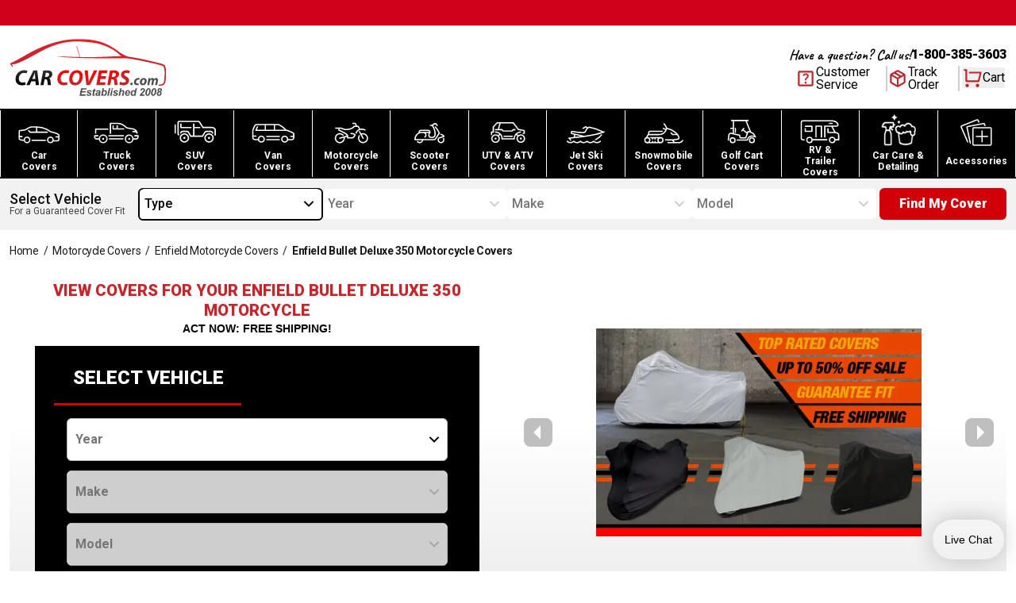

--- FILE ---
content_type: image/svg+xml
request_url: https://www.carcovers.com/_next/image?url=https%3A%2F%2Fcdn.sanity.io%2Fimages%2Fn5z5pg8m%2Fproduction%2Fa348494f6d35e62b2316e0275f0b3e2baa561aa0-22x22.svg&w=32&q=75
body_size: 9
content:
<svg xmlns="http://www.w3.org/2000/svg" fill="none" viewBox="0 0 22 22" height="22" width="22">
<path fill="black" d="M21.0177 1.29044L20.9205 1.08006L20.7101 0.982911C18.1694 -0.22029 14.9821 0.342219 13.0173 2.35385L8.81869 6.55227L8.53768 8.05175L7.0382 8.33276L6.03914 9.33179C4.27527 11.0607 3.59608 13.7797 4.32831 16.131H2.58472V17.39H3.71992L0.161293 20.9485L1.05154 21.8387L4.61016 18.2802V19.4154H5.86917V17.6719C6.50527 17.8643 7.16419 17.9615 7.83772 17.9615H7.83792C9.66294 17.9615 11.3785 17.251 12.6686 15.961L16.8671 11.7627L17.1481 10.2632L18.6476 9.98218L19.6467 8.98314C21.6526 7.02275 22.2228 3.82299 21.0177 1.29044ZM12.0992 10.7914H13.2344V12.0503H10.8402L4.61205 18.2783L3.72181 17.3881L13.1494 7.96073V5.56658H14.4084V6.70176L16.4261 4.68413L17.3164 5.57435L12.0992 10.7914Z"></path>
</svg>


--- FILE ---
content_type: image/svg+xml
request_url: https://www.carcovers.com/_next/image?url=https%3A%2F%2Fcdn.sanity.io%2Fimages%2Fn5z5pg8m%2Fproduction%2F11dac4ccc4efe09ca5d249a9e7fa9792c3fe3d99-22x23.svg&w=32&q=75
body_size: 367
content:
<svg xmlns="http://www.w3.org/2000/svg" fill="none" viewBox="0 0 22 23" height="23" width="22">
<path fill="black" d="M9.7855 14.615L10.7014 13.6991L11.6173 14.615L10.7014 15.5309L9.7855 14.615Z"></path>
<path fill="black" d="M3.76554 20.6631L4.68144 19.7472L5.59737 20.6632L4.68147 21.5791L3.76554 20.6631Z"></path>
<path fill="black" d="M15.8045 20.665L16.7204 19.7491L17.6364 20.665L16.7205 21.5809L15.8045 20.665Z"></path>
<path fill="black" d="M18.6828 13.7619L17.373 14.4419V12.9661H16.0775V14.4419L14.7677 13.7619L14.1709 14.9117L15.3194 15.508L14.1709 16.1042L14.7677 17.254L16.0775 16.574V18.0498H17.373V16.574L18.6828 17.254L19.2797 16.1042L18.1311 15.508L19.2797 14.9117L18.6828 13.7619Z"></path>
<path fill="black" d="M6.64199 13.7619L5.33218 14.4419V12.9661H4.03675V14.4419L2.7269 13.7619L2.13 14.9117L3.27858 15.508L2.13 16.1042L2.7269 17.254L4.03675 16.574V18.0498H5.33218V16.574L6.64199 17.254L7.23884 16.1042L6.09031 15.508L7.23884 14.9117L6.64199 13.7619Z"></path>
<path fill="black" d="M12.6619 18.1764L11.3521 18.8564V17.3806H10.0566V18.8564L8.74682 18.1764L8.14997 19.3262L9.2985 19.9225L8.14997 20.5187L8.74682 21.6685L10.0566 20.9885V22.4643H11.3521V20.9885L12.6619 21.6685L13.2588 20.5187L12.1102 19.9225L13.2588 19.3262L12.6619 18.1764Z"></path>
<path fill="black" d="M19.998 5.61038C19.4486 5.04337 18.7479 4.67037 17.9845 4.53073C17.6154 2.71427 16.0049 1.36007 14.1014 1.36007C13.371 1.36007 12.6599 1.56181 12.0433 1.93693C11.1463 0.936248 9.86378 0.354858 8.499 0.354858H8.38712C5.97256 0.354858 3.97207 2.16134 3.66652 4.49389C1.80442 4.71261 0.354836 6.30037 0.354836 8.22025C0.354836 10.2891 2.03799 11.9723 4.10688 11.9723H17.303C19.3718 11.9723 21.055 10.2891 21.055 8.22025C21.055 7.2406 20.6796 6.31372 19.998 5.61038Z"></path>
</svg>


--- FILE ---
content_type: application/javascript; charset=utf-8
request_url: https://www.carcovers.com/_next/static/chunks/main-app-f746e157c2da2f45.js
body_size: -280
content:
(self.webpackChunk_N_E=self.webpackChunk_N_E||[]).push([[1744],{986:function(e,n,t){Promise.resolve().then(t.t.bind(t,46804,23)),Promise.resolve().then(t.t.bind(t,22206,23)),Promise.resolve().then(t.t.bind(t,93039,23)),Promise.resolve().then(t.t.bind(t,61367,23)),Promise.resolve().then(t.t.bind(t,88379,23)),Promise.resolve().then(t.t.bind(t,46917,23))}},function(e){var n=function(n){return e(e.s=n)};e.O(0,[7317,9539],function(){return n(46754),n(986)}),_N_E=e.O()}]);

--- FILE ---
content_type: image/svg+xml
request_url: https://www.carcovers.com/_next/image?url=%2Fimages%2Fnavigation%2Fcars.svg&w=1920&q=100
body_size: 151
content:
<svg width="61" height="46" viewBox="0 0 61 46" fill="none" xmlns="http://www.w3.org/2000/svg">
<path d="M48.6273 35.6557H54.0365C54.0365 35.6557 56.102 35.4426 56.102 33.235V28.5748C56.102 28.5748 57.3115 26.7243 45.2072 24.0181C45.2072 24.0181 38.8472 17.999 27.6651 17.999H20.5051C20.5051 17.999 18.2102 18.3237 15.6287 20.206C14.5919 20.9625 12.3774 22.4517 6.32336 22.4517C6.32336 22.4517 5.25599 22.4517 5.25599 23.8748V32.3801C5.25599 32.3801 4.9002 34.8725 9.67189 34.8725H11.7817" stroke="white" stroke-width="1.6" stroke-miterlimit="10"/>
<path d="M21.207 35.0859H39.3678" stroke="white" stroke-width="1.6" stroke-miterlimit="10"/>
<path d="M15.3552 37.9985C17.2827 37.9985 18.8452 36.436 18.8452 34.5085C18.8452 32.5811 17.2827 31.0186 15.3552 31.0186C13.4277 31.0186 11.8652 32.5811 11.8652 34.5085C11.8652 36.436 13.4277 37.9985 15.3552 37.9985Z" stroke="white" stroke-width="1.6" stroke-miterlimit="10"/>
<path d="M48.7225 34.5096C48.7225 36.4374 47.1598 38.0002 45.2313 38.0002C43.3046 38.0002 41.7432 36.4374 41.7432 34.5096C41.7432 32.583 43.3046 31.0215 45.2313 31.0215C47.1598 31.0221 48.7225 32.583 48.7225 34.5096Z" stroke="white" stroke-width="1.6" stroke-miterlimit="10"/>
<path d="M41.3101 24.6887H19.1964L17.3613 22.8213" stroke="white" stroke-width="1.6" stroke-miterlimit="10" stroke-linecap="round"/>
<path d="M27.5771 24.6896V18" stroke="white" stroke-width="1.6" stroke-miterlimit="10"/>
<path d="M8.85993 30.2754H5.43164" stroke="white" stroke-width="1.6" stroke-miterlimit="10" stroke-linecap="round"/>
<path d="M55.9709 30.624H52.542" stroke="white" stroke-width="1.6" stroke-miterlimit="10" stroke-linecap="round"/>
</svg>


--- FILE ---
content_type: application/javascript; charset=utf-8
request_url: https://www.carcovers.com/_next/static/chunks/3755-7ec8f6dda18754d8.js
body_size: 7167
content:
(self.webpackChunk_N_E=self.webpackChunk_N_E||[]).push([[3755],{77363:function(){},74317:function(e,t,n){e.exports=n(52691)},91947:function(e,t,n){"use strict";n.d(t,{u:function(){return x},x:function(){return R}});var r,i,l,o,a=n(71533),u=n(72840),s=n(54153),c=n(59263),f=n(24085),d=n(9676),p=n(42649),m=n(46737),h=n(64198),v=n(92104);void 0!==v&&"undefined"!=typeof globalThis&&"undefined"!=typeof Element&&(null==(l=null==v?void 0:v.env)?void 0:l.NODE_ENV)==="test"&&void 0===(null==(o=null==Element?void 0:Element.prototype)?void 0:o.getAnimations)&&(Element.prototype.getAnimations=function(){return console.warn(["Headless UI has polyfilled `Element.prototype.getAnimations` for your tests.","Please install a proper polyfill e.g. `jsdom-testing-mocks`, to silence these warnings.","","Example usage:","```js","import { mockAnimationsApi } from 'jsdom-testing-mocks'","mockAnimationsApi()","```"].join(`
`)),[]});var g=((r=g||{})[r.None=0]="None",r[r.Closed=1]="Closed",r[r.Enter=2]="Enter",r[r.Leave=4]="Leave",r),y=n(28341),b=n(3083),E=n(93461),w=n(63746);function C(e){var t;return!!(e.enter||e.enterFrom||e.enterTo||e.leave||e.leaveFrom||e.leaveTo)||!(0,w.M2)(null!=(t=e.as)?t:A)||1===a.Children.count(e.children)}let k=(0,a.createContext)(null);k.displayName="TransitionContext";var S=((i=S||{}).Visible="visible",i.Hidden="hidden",i);let O=(0,a.createContext)(null);function F(e){return"children"in e?F(e.children):e.current.filter(({el:e})=>null!==e.current).filter(({state:e})=>"visible"===e).length>0}function j(e,t){let n=(0,d.E)(e),r=(0,a.useRef)([]),i=(0,c.t)(),l=(0,u.G)(),o=(0,s.z)((e,t=w.l4.Hidden)=>{let o=r.current.findIndex(({el:t})=>t===e);-1!==o&&((0,E.E)(t,{[w.l4.Unmount](){r.current.splice(o,1)},[w.l4.Hidden](){r.current[o].state="hidden"}}),l.microTask(()=>{var e;!F(r)&&i.current&&(null==(e=n.current)||e.call(n))}))}),f=(0,s.z)(e=>{let t=r.current.find(({el:t})=>t===e);return t?"visible"!==t.state&&(t.state="visible"):r.current.push({el:e,state:"visible"}),()=>o(e,w.l4.Unmount)}),p=(0,a.useRef)([]),m=(0,a.useRef)(Promise.resolve()),h=(0,a.useRef)({enter:[],leave:[]}),v=(0,s.z)((e,n,r)=>{p.current.splice(0),t&&(t.chains.current[n]=t.chains.current[n].filter(([t])=>t!==e)),null==t||t.chains.current[n].push([e,new Promise(e=>{p.current.push(e)})]),null==t||t.chains.current[n].push([e,new Promise(e=>{Promise.all(h.current[n].map(([e,t])=>t)).then(()=>e())})]),"enter"===n?m.current=m.current.then(()=>null==t?void 0:t.wait.current).then(()=>r(n)):r(n)}),g=(0,s.z)((e,t,n)=>{Promise.all(h.current[t].splice(0).map(([e,t])=>t)).then(()=>{var e;null==(e=p.current.shift())||e()}).then(()=>n(t))});return(0,a.useMemo)(()=>({children:r,register:f,unregister:o,onStart:v,onStop:g,wait:m,chains:h}),[f,o,r,v,g,h,m])}O.displayName="NestingContext";let A=a.Fragment,N=w.VN.RenderStrategy,T=(0,w.yV)(function(e,t){let{show:n,appear:r=!1,unmount:i=!0,...l}=e,o=(0,a.useRef)(null),u=C(e),c=(0,m.T)(...u?[o,t]:null===t?[]:[t]);(0,p.H)();let d=(0,y.oJ)();if(void 0===n&&null!==d&&(n=(d&y.ZM.Open)===y.ZM.Open),void 0===n)throw Error("A <Transition /> is used but it is missing a `show={true | false}` prop.");let[h,v]=(0,a.useState)(n?"visible":"hidden"),g=j(()=>{n||v("hidden")}),[b,E]=(0,a.useState)(!0),S=(0,a.useRef)([n]);(0,f.e)(()=>{!1!==b&&S.current[S.current.length-1]!==n&&(S.current.push(n),E(!1))},[S,n]);let A=(0,a.useMemo)(()=>({show:n,appear:r,initial:b}),[n,r,b]);(0,f.e)(()=>{n?v("visible"):F(g)||null===o.current||v("hidden")},[n,g]);let T={unmount:i},R=(0,s.z)(()=>{var t;b&&E(!1),null==(t=e.beforeEnter)||t.call(e)}),x=(0,s.z)(()=>{var t;b&&E(!1),null==(t=e.beforeLeave)||t.call(e)}),L=(0,w.L6)();return a.createElement(O.Provider,{value:g},a.createElement(k.Provider,{value:A},L({ourProps:{...T,as:a.Fragment,children:a.createElement(P,{ref:c,...T,...l,beforeEnter:R,beforeLeave:x})},theirProps:{},defaultTag:a.Fragment,features:N,visible:"visible"===h,name:"Transition"})))}),P=(0,w.yV)(function(e,t){var n,r;let{transition:i=!0,beforeEnter:l,afterEnter:o,beforeLeave:c,afterLeave:d,enter:v,enterFrom:g,enterTo:S,entered:T,leave:P,leaveFrom:R,leaveTo:x,...L}=e,[H,M]=(0,a.useState)(null),I=(0,a.useRef)(null),q=C(e),U=(0,m.T)(...q?[I,t,M]:null===t?[]:[t]),z=null==(n=L.unmount)||n?w.l4.Unmount:w.l4.Hidden,{show:V,appear:$,initial:Z}=function(){let e=(0,a.useContext)(k);if(null===e)throw Error("A <Transition.Child /> is used but it is missing a parent <Transition /> or <Transition.Root />.");return e}(),[_,D]=(0,a.useState)(V?"visible":"hidden"),J=function(){let e=(0,a.useContext)(O);if(null===e)throw Error("A <Transition.Child /> is used but it is missing a parent <Transition /> or <Transition.Root />.");return e}(),{register:W,unregister:G}=J;(0,f.e)(()=>W(I),[W,I]),(0,f.e)(()=>{if(z===w.l4.Hidden&&I.current){if(V&&"visible"!==_){D("visible");return}return(0,E.E)(_,{hidden:()=>G(I),visible:()=>W(I)})}},[_,I,W,G,V,z]);let Y=(0,p.H)();(0,f.e)(()=>{if(q&&Y&&"visible"===_&&null===I.current)throw Error("Did you forget to passthrough the `ref` to the actual DOM node?")},[I,_,Y,q]);let B=Z&&!$,K=$&&V&&Z,Q=(0,a.useRef)(!1),X=j(()=>{Q.current||(D("hidden"),G(I))},J),ee=(0,s.z)(e=>{Q.current=!0,X.onStart(I,e?"enter":"leave",e=>{"enter"===e?null==l||l():"leave"===e&&(null==c||c())})}),et=(0,s.z)(e=>{let t=e?"enter":"leave";Q.current=!1,X.onStop(I,t,e=>{"enter"===e?null==o||o():"leave"===e&&(null==d||d())}),"leave"!==t||F(X)||(D("hidden"),G(I))});(0,a.useEffect)(()=>{q&&i||(ee(V),et(V))},[V,q,i]);let[,en]=function(e,t,n,r){let[i,l]=(0,a.useState)(n),{hasFlag:o,addFlag:s,removeFlag:c}=function(e=0){let[t,n]=(0,a.useState)(e),r=(0,a.useCallback)(e=>n(e),[]),i=(0,a.useCallback)(e=>n(t=>t|e),[]),l=(0,a.useCallback)(e=>(t&e)===e,[t]);return{flags:t,setFlag:r,addFlag:i,hasFlag:l,removeFlag:(0,a.useCallback)(e=>n(t=>t&~e),[]),toggleFlag:(0,a.useCallback)(e=>n(t=>t^e),[])}}(e&&i?3:0),d=(0,a.useRef)(!1),p=(0,a.useRef)(!1),m=(0,u.G)();return(0,f.e)(()=>{var i;if(e){if(n&&l(!0),!t){n&&s(3);return}return null==(i=null==r?void 0:r.start)||i.call(r,n),function(e,{prepare:t,run:n,done:r,inFlight:i}){let l=(0,h.k)();return function(e,{inFlight:t,prepare:n}){if(null!=t&&t.current){n();return}let r=e.style.transition;e.style.transition="none",n(),e.offsetHeight,e.style.transition=r}(e,{prepare:t,inFlight:i}),l.nextFrame(()=>{n(),l.requestAnimationFrame(()=>{l.add(function(e,t){var n,r;let i=(0,h.k)();if(!e)return i.dispose;let l=!1;i.add(()=>{l=!0});let o=null!=(r=null==(n=e.getAnimations)?void 0:n.call(e).filter(e=>e instanceof CSSTransition))?r:[];return 0===o.length?t():Promise.allSettled(o.map(e=>e.finished)).then(()=>{l||t()}),i.dispose}(e,r))})}),l.dispose}(t,{inFlight:d,prepare(){p.current?p.current=!1:p.current=d.current,d.current=!0,p.current||(n?(s(3),c(4)):(s(4),c(2)))},run(){p.current?n?(c(3),s(4)):(c(4),s(3)):n?c(1):s(1)},done(){var e;p.current&&"function"==typeof t.getAnimations&&t.getAnimations().length>0||(d.current=!1,c(7),n||l(!1),null==(e=null==r?void 0:r.end)||e.call(r,n))}})}},[e,n,t,m]),e?[i,{closed:o(1),enter:o(2),leave:o(4),transition:o(2)||o(4)}]:[n,{closed:void 0,enter:void 0,leave:void 0,transition:void 0}]}(!(!i||!q||!Y||B),H,V,{start:ee,end:et}),er=(0,w.oA)({ref:U,className:(null==(r=(0,b.A)(L.className,K&&v,K&&g,en.enter&&v,en.enter&&en.closed&&g,en.enter&&!en.closed&&S,en.leave&&P,en.leave&&!en.closed&&R,en.leave&&en.closed&&x,!en.transition&&V&&T))?void 0:r.trim())||void 0,...function(e){let t={};for(let n in e)!0===e[n]&&(t[`data-${n}`]="");return t}(en)}),ei=0;"visible"===_&&(ei|=y.ZM.Open),"hidden"===_&&(ei|=y.ZM.Closed),V&&"hidden"===_&&(ei|=y.ZM.Opening),V||"visible"!==_||(ei|=y.ZM.Closing);let el=(0,w.L6)();return a.createElement(O.Provider,{value:X},a.createElement(y.up,{value:ei},el({ourProps:er,theirProps:L,defaultTag:A,features:N,visible:"visible"===_,name:"Transition.Child"})))}),R=(0,w.yV)(function(e,t){let n=null!==(0,a.useContext)(k),r=null!==(0,y.oJ)();return a.createElement(a.Fragment,null,!n&&r?a.createElement(T,{ref:t,...e}):a.createElement(P,{ref:t,...e}))}),x=Object.assign(T,{Child:R,Root:T})},72840:function(e,t,n){"use strict";n.d(t,{G:function(){return l}});var r=n(71533),i=n(64198);function l(){let[e]=(0,r.useState)(i.k);return(0,r.useEffect)(()=>()=>e.dispose(),[e]),e}},54153:function(e,t,n){"use strict";n.d(t,{z:function(){return l}});var r=n(71533),i=n(9676);let l=function(e){let t=(0,i.E)(e);return r.useCallback((...e)=>t.current(...e),[t])}},59263:function(e,t,n){"use strict";n.d(t,{t:function(){return l}});var r=n(71533),i=n(24085);function l(){let e=(0,r.useRef)(!1);return(0,i.e)(()=>(e.current=!0,()=>{e.current=!1}),[]),e}},24085:function(e,t,n){"use strict";n.d(t,{e:function(){return l}});var r=n(71533),i=n(46660);let l=(e,t)=>{i.O.isServer?(0,r.useEffect)(e,t):(0,r.useLayoutEffect)(e,t)}},9676:function(e,t,n){"use strict";n.d(t,{E:function(){return l}});var r=n(71533),i=n(24085);function l(e){let t=(0,r.useRef)(e);return(0,i.e)(()=>{t.current=e},[e]),t}},42649:function(e,t,n){"use strict";n.d(t,{H:function(){return o}});var r,i=n(71533),l=n(46660);function o(){let e;let t=(e="undefined"==typeof document,(0,(r||(r=n.t(i,2))).useSyncExternalStore)(()=>()=>{},()=>!1,()=>!e)),[o,a]=i.useState(l.O.isHandoffComplete);return o&&!1===l.O.isHandoffComplete&&a(!1),i.useEffect(()=>{!0!==o&&a(!0)},[o]),i.useEffect(()=>l.O.handoff(),[]),!t&&o}},46737:function(e,t,n){"use strict";n.d(t,{T:function(){return a},h:function(){return o}});var r=n(71533),i=n(54153);let l=Symbol();function o(e,t=!0){return Object.assign(e,{[l]:t})}function a(...e){let t=(0,r.useRef)(e);(0,r.useEffect)(()=>{t.current=e},[e]);let n=(0,i.z)(e=>{for(let n of t.current)null!=n&&("function"==typeof n?n(e):n.current=e)});return e.every(e=>null==e||(null==e?void 0:e[l]))?void 0:n}},28341:function(e,t,n){"use strict";n.d(t,{ZM:function(){return o},oJ:function(){return a},up:function(){return u},uu:function(){return s}});var r,i=n(71533);let l=(0,i.createContext)(null);l.displayName="OpenClosedContext";var o=((r=o||{})[r.Open=1]="Open",r[r.Closed=2]="Closed",r[r.Closing=4]="Closing",r[r.Opening=8]="Opening",r);function a(){return(0,i.useContext)(l)}function u({value:e,children:t}){return i.createElement(l.Provider,{value:e},t)}function s({children:e}){return i.createElement(l.Provider,{value:null},e)}},3083:function(e,t,n){"use strict";function r(...e){return Array.from(new Set(e.flatMap(e=>"string"==typeof e?e.split(" "):[]))).filter(Boolean).join(" ")}n.d(t,{A:function(){return r}})},64198:function(e,t,n){"use strict";n.d(t,{k:function(){return function e(){let t=[],n={addEventListener:(e,t,r,i)=>(e.addEventListener(t,r,i),n.add(()=>e.removeEventListener(t,r,i))),requestAnimationFrame(...e){let t=requestAnimationFrame(...e);return n.add(()=>cancelAnimationFrame(t))},nextFrame:(...e)=>n.requestAnimationFrame(()=>n.requestAnimationFrame(...e)),setTimeout(...e){let t=setTimeout(...e);return n.add(()=>clearTimeout(t))},microTask(...e){let t={current:!0};return(0,r.Y)(()=>{t.current&&e[0]()}),n.add(()=>{t.current=!1})},style(e,t,n){let r=e.style.getPropertyValue(t);return Object.assign(e.style,{[t]:n}),this.add(()=>{Object.assign(e.style,{[t]:r})})},group(t){let n=e();return t(n),this.add(()=>n.dispose())},add:e=>(t.includes(e)||t.push(e),()=>{let n=t.indexOf(e);if(n>=0)for(let e of t.splice(n,1))e()}),dispose(){for(let e of t.splice(0))e()}};return n}}});var r=n(27101)},46660:function(e,t,n){"use strict";n.d(t,{O:function(){return o}});var r=Object.defineProperty,i=(e,t,n)=>t in e?r(e,t,{enumerable:!0,configurable:!0,writable:!0,value:n}):e[t]=n,l=(e,t,n)=>(i(e,"symbol"!=typeof t?t+"":t,n),n);let o=new class{constructor(){l(this,"current",this.detect()),l(this,"handoffState","pending"),l(this,"currentId",0)}set(e){this.current!==e&&(this.handoffState="pending",this.currentId=0,this.current=e)}reset(){this.set(this.detect())}nextId(){return++this.currentId}get isServer(){return"server"===this.current}get isClient(){return"client"===this.current}detect(){return"undefined"==typeof window||"undefined"==typeof document?"server":"client"}handoff(){"pending"===this.handoffState&&(this.handoffState="complete")}get isHandoffComplete(){return"complete"===this.handoffState}}},93461:function(e,t,n){"use strict";function r(e,t,...n){if(e in t){let r=t[e];return"function"==typeof r?r(...n):r}let i=Error(`Tried to handle "${e}" but there is no handler defined. Only defined handlers are: ${Object.keys(t).map(e=>`"${e}"`).join(", ")}.`);throw Error.captureStackTrace&&Error.captureStackTrace(i,r),i}n.d(t,{E:function(){return r}})},27101:function(e,t,n){"use strict";function r(e){"function"==typeof queueMicrotask?queueMicrotask(e):Promise.resolve().then(e).catch(e=>setTimeout(()=>{throw e}))}n.d(t,{Y:function(){return r}})},63746:function(e,t,n){"use strict";n.d(t,{L6:function(){return c},M2:function(){return g},VN:function(){return u},l4:function(){return s},oA:function(){return h},yV:function(){return m}});var r,i,l=n(71533),o=n(3083),a=n(93461),u=((r=u||{})[r.None=0]="None",r[r.RenderStrategy=1]="RenderStrategy",r[r.Static=2]="Static",r),s=((i=s||{})[i.Unmount=0]="Unmount",i[i.Hidden=1]="Hidden",i);function c(){let e,t;let n=(e=(0,l.useRef)([]),t=(0,l.useCallback)(t=>{for(let n of e.current)null!=n&&("function"==typeof n?n(t):n.current=t)},[]),(...n)=>{if(!n.every(e=>null==e))return e.current=n,t});return(0,l.useCallback)(e=>(function({ourProps:e,theirProps:t,slot:n,defaultTag:r,features:i,visible:l=!0,name:o,mergeRefs:u}){u=null!=u?u:d;let s=p(t,e);if(l)return f(s,n,r,o,u);let c=null!=i?i:0;if(2&c){let{static:e=!1,...t}=s;if(e)return f(t,n,r,o,u)}if(1&c){let{unmount:e=!0,...t}=s;return(0,a.E)(e?0:1,{0:()=>null,1:()=>f({...t,hidden:!0,style:{display:"none"}},n,r,o,u)})}return f(s,n,r,o,u)})({mergeRefs:n,...e}),[n])}function f(e,t={},n,r,i){let{as:a=n,children:u,refName:s="ref",...c}=v(e,["unmount","static"]),f=void 0!==e.ref?{[s]:e.ref}:{},d="function"==typeof u?u(t):u;"className"in c&&c.className&&"function"==typeof c.className&&(c.className=c.className(t)),c["aria-labelledby"]&&c["aria-labelledby"]===c.id&&(c["aria-labelledby"]=void 0);let m={};if(t){let e=!1,n=[];for(let[r,i]of Object.entries(t))"boolean"==typeof i&&(e=!0),!0===i&&n.push(r.replace(/([A-Z])/g,e=>`-${e.toLowerCase()}`));if(e)for(let e of(m["data-headlessui-state"]=n.join(" "),n))m[`data-${e}`]=""}if(g(a)&&(Object.keys(h(c)).length>0||Object.keys(h(m)).length>0)){if(!(0,l.isValidElement)(d)||Array.isArray(d)&&d.length>1||g(d.type)){if(Object.keys(h(c)).length>0)throw Error(['Passing props on "Fragment"!',"",`The current component <${r} /> is rendering a "Fragment".`,"However we need to passthrough the following props:",Object.keys(h(c)).concat(Object.keys(h(m))).map(e=>`  - ${e}`).join(`
`),"","You can apply a few solutions:",['Add an `as="..."` prop, to ensure that we render an actual element instead of a "Fragment".',"Render a single element as the child so that we can forward the props onto that element."].map(e=>`  - ${e}`).join(`
`)].join(`
`))}else{let e=d.props,t=null==e?void 0:e.className,n="function"==typeof t?(...e)=>(0,o.A)(t(...e),c.className):(0,o.A)(t,c.className),r=n?{className:n}:{},a=p(d.props,h(v(c,["ref"])));for(let e in m)e in a&&delete m[e];return(0,l.cloneElement)(d,Object.assign({},a,m,f,{ref:i(l.version.split(".")[0]>="19"?d.props.ref:d.ref,f.ref)},r))}}return(0,l.createElement)(a,Object.assign({},v(c,["ref"]),!g(a)&&f,!g(a)&&m),d)}function d(...e){return e.every(e=>null==e)?void 0:t=>{for(let n of e)null!=n&&("function"==typeof n?n(t):n.current=t)}}function p(...e){if(0===e.length)return{};if(1===e.length)return e[0];let t={},n={};for(let r of e)for(let e in r)e.startsWith("on")&&"function"==typeof r[e]?(null!=n[e]||(n[e]=[]),n[e].push(r[e])):t[e]=r[e];if(t.disabled||t["aria-disabled"])for(let e in n)/^(on(?:Click|Pointer|Mouse|Key)(?:Down|Up|Press)?)$/.test(e)&&(n[e]=[e=>{var t;return null==(t=null==e?void 0:e.preventDefault)?void 0:t.call(e)}]);for(let e in n)Object.assign(t,{[e](t,...r){for(let i of n[e]){if((t instanceof Event||(null==t?void 0:t.nativeEvent)instanceof Event)&&t.defaultPrevented)return;i(t,...r)}}});return t}function m(e){var t;return Object.assign((0,l.forwardRef)(e),{displayName:null!=(t=e.displayName)?t:e.name})}function h(e){let t=Object.assign({},e);for(let e in t)void 0===t[e]&&delete t[e];return t}function v(e,t=[]){let n=Object.assign({},e);for(let e of t)e in n&&delete n[e];return n}function g(e){return e===l.Fragment||e===Symbol.for("react.fragment")}},15776:function(e,t,n){"use strict";n.d(t,{Z:function(){return a}});var r=n(71533),i=function(){return(i=Object.assign||function(e){for(var t,n=1,r=arguments.length;n<r;n++)for(var i in t=arguments[n])Object.prototype.hasOwnProperty.call(t,i)&&(e[i]=t[i]);return e}).apply(this,arguments)},l={default:120,mqdefault:320,hqdefault:480,sddefault:640,maxresdefault:1280},o=function(e,t,n,i){void 0===i&&(i="maxresdefault");var o=(0,r.useState)(""),a=o[0],u=o[1];return(0,r.useEffect)(function(){var r="https://img.youtube.com/".concat(t,"/").concat(e,"/").concat(i,".").concat(n),o="https://img.youtube.com/".concat(t,"/").concat(e,"/hqdefault.").concat(n),a=l[i],s=new Image;s.onload=function(){s.width<a?u(o):u(r)},s.onerror=function(){return u(o)},s.src=r},[e]),a},a=r.forwardRef(function(e,t){var n=r.useState(!1),l=n[0],a=n[1],u=r.useState(e.alwaysLoadIframe||!1),s=u[0],c=u[1],f=encodeURIComponent(e.id),d="string"==typeof e.playlistCoverId?encodeURIComponent(e.playlistCoverId):null,p=e.title,m=e.poster||"hqdefault",h=e.announce||"Watch",v=!e.alwaysLoadIframe||e.autoplay&&e.muted,g=new URLSearchParams(i(i(i(i({},e.muted?{mute:"1"}:{}),v?{autoplay:"1"}:{}),e.enableJsApi?{enablejsapi:"1"}:{}),e.playlist?{list:f}:{}));e.params&&new URLSearchParams(e.params.startsWith("&")?e.params.slice(1):e.params).forEach(function(e,t){g.append(t,e)});var y=e.noCookie?"https://www.youtube-nocookie.com":"https://www.youtube.com";y=e.cookie?"https://www.youtube.com":"https://www.youtube-nocookie.com";var b=e.playlist?"".concat(y,"/embed/videoseries?").concat(g.toString()):"".concat(y,"/embed/").concat(f,"?").concat(g.toString()),E=!e.thumbnail&&!e.playlist&&"maxresdefault"===m,w=e.webp?"webp":"jpg",C=e.webp?"vi_webp":"vi",k=E?o(e.id,C,w,m):null,S=e.thumbnail||k||"https://i.ytimg.com/".concat(C,"/").concat(e.playlist?d:f,"/").concat(m,".").concat(w),O=e.activatedClass||"lyt-activated",F=e.adNetwork||!1,j=e.aspectHeight||9,A=e.aspectWidth||16,N=e.iframeClass||"",T=e.playerClass||"lty-playbtn",P=e.wrapperClass||"yt-lite",R=e.onIframeAdded||function(){},x=e.rel?"prefetch":"preload",L=e.containerElement||"article",H=e.style||{};return r.useEffect(function(){s&&R()},[s]),r.createElement(r.Fragment,null,r.createElement("link",{rel:x,href:S,as:"image"}),r.createElement(r.Fragment,null,l&&r.createElement(r.Fragment,null,r.createElement("link",{rel:"preconnect",href:y}),r.createElement("link",{rel:"preconnect",href:"https://www.google.com"}),F&&r.createElement(r.Fragment,null,r.createElement("link",{rel:"preconnect",href:"https://static.doubleclick.net"}),r.createElement("link",{rel:"preconnect",href:"https://googleads.g.doubleclick.net"})))),r.createElement(L,{onPointerOver:function(){l||a(!0)},onClick:function(){s||c(!0)},className:"".concat(P," ").concat(s?O:""),"data-title":p,style:i(i({backgroundImage:"url(".concat(S,")")},{"--aspect-ratio":"".concat(j/A*100,"%")}),H)},r.createElement("button",{type:"button",className:T,"aria-label":"".concat(h," ").concat(p)}),s&&r.createElement("iframe",{ref:t,className:N,title:p,width:"560",height:"315",frameBorder:"0",allow:"accelerometer; autoplay; encrypted-media; gyroscope; picture-in-picture",allowFullScreen:!0,src:b})))})}}]);

--- FILE ---
content_type: image/svg+xml
request_url: https://www.carcovers.com/_next/image?url=https%3A%2F%2Fcdn.sanity.io%2Fimages%2Fn5z5pg8m%2Fproduction%2F79a28f8668aa476bfe55c4ee84cbcef9e9f1b1a1-22x22.svg&w=32&q=75
body_size: 134
content:
<svg xmlns="http://www.w3.org/2000/svg" fill="none" viewBox="0 0 22 22" height="22" width="22">
<path fill="black" d="M5.12838 5.25753V6.4731H7.62109C7.69991 6.86041 7.85455 7.21986 8.06585 7.53847L6.30058 9.30373L7.16003 10.1632L8.92529 8.39791C9.24391 8.60921 9.60335 8.76385 9.99066 8.84267V11.3354H11.2062V8.84267C11.5935 8.76385 11.953 8.60921 12.2716 8.39791L14.0369 10.1632L14.8963 9.30373L13.131 7.53847C13.3423 7.21986 13.497 6.86041 13.5758 6.4731H16.109V5.25753H13.5758C13.497 4.87023 13.3423 4.51078 13.131 4.19217L14.8963 2.4269L14.0369 1.56746L12.2716 3.33272C11.953 3.12142 11.5935 2.96679 11.2062 2.88796V0.354736H9.99066V2.88796C9.60335 2.96679 9.24391 3.12142 8.92529 3.33272L7.16003 1.56746L6.30058 2.4269L8.06585 4.19217C7.85455 4.51078 7.69991 4.87023 7.62109 5.25753H5.12838Z"></path>
<path fill="black" d="M17.4719 7.77118H19.0452L10.7386 15.9912L1.39331 6.73835L0.532957 7.59392L9.26979 16.2417H7.69643V17.4518H6.47957V16.2417H0.354706V21.1224H4.04585V19.9123H5.26271V21.1224H8.91329V19.9123H10.1301V21.1224H13.7807V19.9123H14.9976V21.1224H21.1224V16.2417H17.4719V17.4518H16.255V16.2417H12.5639V17.4518H11.347V17.0973L19.9056 8.62674V10.1913H21.1224V6.5611H17.4719V7.77118Z"></path>
</svg>


--- FILE ---
content_type: application/javascript; charset=utf-8
request_url: https://www.carcovers.com/_next/static/chunks/6959-8b5e580ae318a7a2.js
body_size: 5749
content:
"use strict";(self.webpackChunk_N_E=self.webpackChunk_N_E||[]).push([[6959],{49698:function(e,t,r){r.r(t),r.d(t,{ProductCardList:function(){return y},default:function(){return k}});var l=r(25321),a=r(99263),s=r(57227),i=r(7751),c=r(54158),n=r(17511),d=r(45173),o=r(12395),x=r(11744),h=r.n(x),p=r(71533),m=e=>{let{className:t}=e;return(0,l.jsxs)("svg",{viewBox:"0 0 17 18",fill:"none",xmlns:"http://www.w3.org/2000/svg",className:t,children:[(0,l.jsxs)("g",{clipPath:"url(#clip0_3546_17643)",children:[(0,l.jsx)("rect",{y:"0.910156",width:"16.56",height:"16.56",rx:"8.28",fill:"#F1FFF2"}),(0,l.jsx)("path",{fillRule:"evenodd",clipRule:"evenodd",d:"M8.28017 17.4701C7.09394 17.472 5.92114 17.219 4.8412 16.7283C3.76126 16.2375 2.79934 15.5204 2.02064 14.6256C1.24194 13.7307 0.66461 12.679 0.327731 11.5416C-0.0091486 10.4042 -0.0977042 9.20772 0.0680544 8.03314C0.233813 6.85855 0.650053 5.73329 1.28853 4.73355C1.927 3.7338 2.77279 2.8829 3.76872 2.23849C4.76464 1.59407 5.88746 1.17119 7.06104 0.998433C8.23462 0.825681 9.43155 0.907102 10.5709 1.2372L9.82576 2.47092C8.43076 2.15029 6.97061 2.27144 5.64752 2.81758C4.32443 3.36372 3.20387 4.3078 2.44119 5.51906C1.67852 6.73032 1.31145 8.1488 1.39078 9.57797C1.4701 11.0071 1.99194 12.3763 2.88398 13.4957C3.77602 14.6151 4.99412 15.4294 6.36953 15.8258C7.74493 16.2221 9.20953 16.1809 10.5605 15.7079C11.9114 15.2348 13.0819 14.3534 13.9096 13.1856C14.7373 12.0178 15.1813 10.6215 15.1802 9.19014C15.1802 8.40113 15.0425 7.61817 14.7731 6.87657L15.6494 5.42205C16.296 6.68386 16.6075 8.09064 16.5541 9.50747C16.5007 10.9243 16.084 12.3036 15.3442 13.5131C14.6044 14.7227 13.5663 15.7218 12.3293 16.4147C11.0923 17.1076 9.698 17.471 8.28017 17.4701ZM8.915 11.5147C8.88373 11.6069 8.83174 11.6907 8.76313 11.7597C8.69885 11.8246 8.62091 11.8743 8.53496 11.9052C8.44901 11.9362 8.35724 11.9475 8.26635 11.9384C8.12289 11.9484 7.98038 11.909 7.86239 11.8268C7.7444 11.7446 7.65808 11.6245 7.61779 11.4865L4.98195 8.85205C4.87691 8.73368 4.82102 8.57967 4.8257 8.42149C4.83039 8.26331 4.89536 8.11288 5.00721 8.00094C5.11907 7.88899 5.26942 7.82396 5.4276 7.81915C5.58578 7.81434 5.73981 7.87012 5.85826 7.97506L8.10076 10.2182L13.1999 2.64617C13.2441 2.56532 13.304 2.49414 13.3762 2.43682C13.4483 2.37951 13.5312 2.33722 13.6199 2.31246C13.7087 2.2877 13.8015 2.28098 13.8929 2.29267C13.9843 2.30436 14.0724 2.33424 14.1521 2.38054C14.3123 2.47939 14.4278 2.63668 14.4742 2.81914C14.5205 3.0016 14.4941 3.19493 14.4005 3.35826L8.915 11.5147Z",fill:"#0EB300"})]}),(0,l.jsx)("defs",{children:(0,l.jsx)("clipPath",{id:"clip0_3546_17643",children:(0,l.jsx)("rect",{y:"0.910156",width:"16.56",height:"16.56",rx:"8.28",fill:"white"})})})]})},u=e=>{let{product:t}=e;return t.features?(0,l.jsx)("ul",{className:"font-robotoRegular flex flex-col gap-y-3.5 text-sm",children:t.features.map((e,t)=>(0,l.jsxs)("li",{className:"flex flex-row items-start gap-x-1.5 self-stretch",children:[(0,l.jsx)(m,{className:"h-[17px] w-[17px] shrink-0"}),(0,l.jsx)("span",{className:"leading-actual-normal",children:e})]},t))}):null},f=()=>(0,l.jsxs)("div",{className:"bg-brand-secondaryBackgroundAccent flex items-center px-1.5 py-[2px]",children:[(0,l.jsxs)("svg",{width:"23",height:"23",viewBox:"0 0 23 23",fill:"none",xmlns:"http://www.w3.org/2000/svg",children:[(0,l.jsx)("path",{d:"M3.26172 11.9108C3.26604 11.4388 3.41523 10.9794 3.68911 10.595C3.96299 10.2105 4.34834 9.91938 4.79304 9.76104L6.03675 6.55059C6.14754 6.28881 6.3311 6.0643 6.56565 5.9037C6.8002 5.7431 7.0759 5.65315 7.36003 5.64453H15.1997C15.4838 5.65315 15.7595 5.7431 15.9941 5.9037C16.2286 6.0643 16.4122 6.28881 16.523 6.55059L17.7678 9.76104C18.2123 9.91957 18.5974 10.2107 18.8711 10.5952C19.1448 10.9797 19.2938 11.4389 19.298 11.9108V15.1508C19.2977 15.2939 19.2407 15.4311 19.1395 15.5323C19.0383 15.6335 18.9011 15.6905 18.758 15.6908H17.9952V17.3699C17.9949 17.513 17.9379 17.6502 17.8367 17.7514C17.7355 17.8526 17.5983 17.9096 17.4552 17.9099H16.3434C16.2002 17.9096 16.0631 17.8526 15.9619 17.7514C15.8607 17.6502 15.8037 17.513 15.8034 17.3699V15.6908H6.75637V17.3699C6.75607 17.513 6.69908 17.6502 6.59788 17.7514C6.49667 17.8526 6.3595 17.9096 6.21637 17.9099H5.10454C4.96142 17.9096 4.82424 17.8526 4.72303 17.7514C4.62183 17.6502 4.56484 17.513 4.56454 17.3699V15.6908H3.80172C3.65859 15.6905 3.52142 15.6335 3.42021 15.5323C3.31901 15.4311 3.26202 15.2939 3.26172 15.1508V11.9108ZM6.8314 11.9176C6.8314 11.686 6.76273 11.4596 6.63406 11.2671C6.5054 11.0745 6.32252 10.9244 6.10856 10.8358C5.8946 10.7472 5.65916 10.724 5.43202 10.7692C5.20487 10.8144 4.99623 10.9259 4.83247 11.0896C4.66871 11.2534 4.55719 11.462 4.51201 11.6892C4.46683 11.9163 4.49002 12.1518 4.57864 12.3657C4.66727 12.5797 4.81735 12.7626 5.00991 12.8912C5.20247 13.0199 5.42886 13.0886 5.66046 13.0886C5.81423 13.0886 5.96649 13.0583 6.10856 12.9994C6.25062 12.9406 6.37971 12.8543 6.48844 12.7456C6.59717 12.6369 6.68342 12.5078 6.74227 12.3657C6.80112 12.2237 6.8314 12.0714 6.8314 11.9176ZM6.19818 9.61779H16.3593L15.3475 7.00647C15.3114 6.95538 15.2581 6.91904 15.1974 6.90415H7.36003C7.30014 6.91954 7.24773 6.95583 7.21224 7.00647L6.19818 9.61779ZM18.068 11.9176C18.068 11.686 17.9992 11.4596 17.8705 11.267C17.7418 11.0744 17.5589 10.9243 17.3448 10.8357C17.1308 10.7471 16.8953 10.724 16.6681 10.7693C16.441 10.8145 16.2323 10.9262 16.0686 11.09C15.9049 11.2539 15.7935 11.4627 15.7484 11.6899C15.7034 11.9171 15.7267 12.1526 15.8155 12.3665C15.9043 12.5805 16.0546 12.7633 16.2473 12.8918C16.44 13.0203 16.6665 13.0888 16.8981 13.0886C17.2087 13.0886 17.5065 12.9652 17.7261 12.7456C17.9457 12.526 18.068 12.2282 18.068 11.9176Z",fill:"black"}),(0,l.jsx)("rect",{x:"13.8516",y:"2.67969",width:"5.71892",height:"5.71892",rx:"2.85946",fill:"#2A7717"}),(0,l.jsx)("path",{d:"M16.3187 6.14412L18.0189 4.39844L18.2805 4.667L16.3187 6.68125L15.1416 5.47271L15.4032 5.20414L16.3187 6.14412Z",fill:"white"})]}),(0,l.jsx)("span",{className:"font-robotoRegular text-[13px] font-bold text-black",children:"Guaranteed To Fit"})]}),g=r(51244),C=r.n(g),j=r(53373);let b=e=>{var t;let{product:r,url:a}=e;if(!r||!r.cardImage)return null;let s=r.cardImage,i=!1,c=!1;r.cardImageAlt&&(s=r.cardImageAlt,i=!0,c=!0);let n=r.swatches?r.swatches.length:0,d=n>4?n-4:n,x="".concat(s.width," / ").concat(s.height);return(0,l.jsx)("div",{className:"flex h-[278px] flex-col justify-center px-4 pb-2.5 pt-4",children:(0,l.jsx)("div",{className:"relative",children:(0,l.jsxs)(h(),{href:a,className:"cursor-pointer",prefetch:!1,children:[i&&r.badges&&(0,l.jsx)("div",{className:"absolute left-0 right-0 top-0 z-10",children:r.badges.map((e,t)=>(0,p.createElement)(j.E,{...e,key:t}))}),i&&r.featuredBadge&&(0,l.jsx)("div",{className:"absolute right-0 top-0 z-10 overflow-hidden",children:(0,l.jsx)("div",{className:"relative h-24 w-[107px]",style:{backgroundColor:r.featuredBadge.backgroundColor,color:r.featuredBadge.textColor,clipPath:"polygon(0 0, 100% 0, 100% 100%)"},children:(0,l.jsx)("div",{className:"font-robotoRegular flex rotate-[41.01deg] text-center text-xs font-black leading-3",children:(0,l.jsxs)("div",{className:"ml-auto w-auto min-w-[54px]",children:["Best ",(0,l.jsx)("br",{})," ",null===(t=r.featuredBadge)||void 0===t?void 0:t.text]})})})}),(0,l.jsx)("div",{className:(0,o.Z)("relative mx-auto max-h-[252px]"),style:{aspectRatio:c?"1/1":"".concat(x)},children:(0,l.jsx)(C(),{src:s.url,alt:s.altText,fill:!0,unoptimized:!c,sizes:c?"252px":"100%"})}),r.swatches&&r.swatches.length>0&&(0,l.jsx)("div",{className:"absolute bottom-0 left-0 right-0 z-10",children:(0,l.jsxs)("div",{className:"flex flex-row items-center justify-center gap-x-2 rounded-full bg-[#f6f6f6] p-2",children:[(0,l.jsx)("div",{className:"flex flex-wrap items-center justify-center gap-1",children:r.swatches.map((e,t)=>{if(!e||t>3)return null;let r=e.name,a=e.url?"url(".concat(e.url,")"):"",s=a?{backgroundImage:a,backgroundSize:"300%"}:{backgroundColor:e.bgColor};return(0,l.jsx)("span",{style:s,title:r,className:"h-5 w-5 rounded-full bg-center"},t)})}),(0,l.jsxs)("div",{className:(0,o.Z)("font-robotoRegular text-sm font-semibold",{underline:n>4}),children:[n>4?"+":""," ",d," ",1===d?"Color":"Colors"," Available"]})]})})]})})})},v=e=>{var t,r,a;let{rating:s}=e,i=(null===(t=s.icon)||void 0===t?void 0:t.width)?s.icon.width:20,c=(null===(r=s.icon)||void 0===r?void 0:r.height)?s.icon.height:20;return(0,l.jsx)("div",{className:"flex flex-col justify-start gap-y-2.5",children:s.name&&null!==s.score&&(0,l.jsxs)(l.Fragment,{children:[(0,l.jsxs)("div",{className:"flex items-center justify-start gap-x-2",children:[(0,l.jsx)("div",{className:"box-content flex aspect-square h-4 items-center justify-center rounded-3xl border border-black/5 bg-white !bg-opacity-30 p-2 min-[380px]:box-border min-[380px]:h-[31px] md:h-[36px]",children:(0,l.jsx)(C(),{src:s.icon.url,alt:null!==(a=s.icon.altText)&&void 0!==a?a:s.name,width:i,height:c})}),(0,l.jsx)("h3",{className:" font-robotoRegular text-xs font-semibold",children:s.name})]}),(0,l.jsx)("div",{className:"flex flex-col justify-center",children:(0,l.jsx)("div",{className:"flex flex-row",children:(0,l.jsx)(d.RatingScale,{rating:s.score,classNames:"@[278px]/card:w-6 h-[5px] w-12",gapOverride:"gap-x-1"})})})]})})};var w=e=>{let{product:t}=e;return t.ratings&&0!=t.ratings.length?(0,l.jsx)("div",{className:"@[278px]/card:grid-cols-2 @[278px]/card:place-items-start grid grid-cols-1 place-items-center gap-x-4 gap-y-4",children:t.ratings.map((e,t)=>(0,l.jsx)(v,{rating:e},t))}):null},N=e=>{let{product:t,typeText:r,headlineText:x,canAddToCart:m,path:g,showFitment:C=!0,useGridSpacing:j=!0}=e,v=g?"/".concat(g,"/").concat(t.handle,".html"):"/products/".concat(t.handle,".html");r="Vehicle"===r||"Cars"===r?"Car":r;let N=r&&r.includes("ATV")&&t.title.includes("ATV"),y=r&&r.includes("UTV")&&t.title.includes("UTV");m&&(N||y)&&(r=N?"ATV":"UTV");let k=void 0!==t.highlightBar&&null!==t.highlightBar&&""!==t.highlightBar,B=C&&m;return(0,l.jsxs)(n.default,{product:t,bypassFitment:!0,nameOverride:x,bypassPrice:!0,children:[(0,l.jsx)(i.Z,{}),(0,l.jsx)("div",{className:(0,o.Z)("product-card-v3 flex border-2","max-sm:min-w-[297px] max-sm:max-w-[400px] md:max-w-[400px] lg:max-w-none","grow md:min-w-[297px]","self-stretch",{"border-brand-darkGray":!k,"border-brand-darkGreen":k},{"sm:-mt-11":k&&j}),children:(0,l.jsxs)("div",{className:"flex grow flex-col self-stretch",children:[k&&(0,l.jsx)("div",{className:"bg-brand-darkGreen p-4 text-center",children:(0,l.jsx)("div",{className:"font-robotoBold leading-[11px] text-white",children:t.highlightBar})}),(0,l.jsx)(b,{product:t,url:v}),(0,l.jsxs)("div",{className:"flex flex-col px-4",children:[(0,l.jsx)("div",{className:"flex flex-row",children:(0,l.jsx)(h(),{href:v+"#reviews",className:"min-h-[18px] cursor-pointer",prefetch:!1,children:(0,l.jsx)(p.Suspense,{children:(0,l.jsx)(c.default,{product:t})})})}),B&&(0,l.jsx)("div",{className:"flex flex-row items-center justify-start py-2.5",children:(0,l.jsx)(f,{})}),(0,l.jsxs)("div",{className:(0,o.Z)("product-title-container grow cursor-pointer self-stretch pb-6",{"pt-2.5":!B}),children:[C&&(0,l.jsx)("div",{className:"font-robotoBold product-brand pb-2 pt-2 text-base capitalize leading-none text-stone-500",children:t.brand}),(0,l.jsx)(h(),{href:v,prefetch:!1,children:(0,l.jsxs)("h2",{className:(0,o.Z)("font-robotoRegular product-title line-clamp-5 text-[26px] font-extrabold capitalize leading-[30px] text-black"),children:[t.title," ",x?"For ".concat(x):""]})})]}),(0,l.jsxs)("div",{className:"flex flex-row items-center justify-between pb-6",children:[(0,l.jsx)("div",{className:"flex items-baseline gap-2",children:(0,l.jsxs)("p",{className:"font-robotoBlack text-brand-darkGreen text-[28px]",children:[t.isConfigurable&&t.priceRange.minVariantPrice.amount!==t.priceRange.maxVariantPrice.amount?(0,l.jsx)("span",{className:"text-sm font-semibold",children:"Starting at\xa0"}):null,(0,l.jsx)(a.Z,{amount:t.priceRange.minVariantPrice.amount,currencyCode:t.priceRange.minVariantPrice.currencyCode,className:"inline"})]})}),(0,l.jsx)("div",{className:"bg-brand-darkGreen font-robotoBold px-2 py-[5px] text-sm capitalize leading-[10px] text-white",children:"In stock"})]})]}),t.features&&t.features.length>0&&(0,l.jsx)("div",{className:"feature-bullets mb-6 grow self-stretch px-4",children:(0,l.jsx)(u,{product:t})}),t.ratings&&t.ratings.length>0&&(0,l.jsx)("div",{className:"border-brand-darkGray @container/card border-y p-4",children:(0,l.jsx)(w,{product:t})}),(0,l.jsxs)("div",{className:"mt-auto flex flex-col items-center gap-y-2.5 px-4 pb-4 pt-6",children:[t.isConfigurable?(0,l.jsx)(h(),{href:v,className:"w-full cursor-pointer",prefetch:!1,children:(0,l.jsx)(d.Button,{type:d.ButtonTypes.Primary,label:"Choose Options",className:"w-full cursor-pointer !p-[18px]"})}):(0,l.jsx)(s.AddToCartButton,{}),(0,l.jsx)(h(),{href:v,className:"w-full cursor-pointer",prefetch:!1,children:(0,l.jsx)("button",{className:"font-robotoBold w-full rounded border border-[#d2d5da] px-6 py-3.5 uppercase text-[#524a4a] outline-none hover:opacity-75",children:"More Details"})})]})]})})]})};let y=e=>{let{products:t,canAddToCart:r,showFitment:a,typeText:s,headlineText:i,path:c}=e,n=t.sort((e,t)=>null===e.highlightBar||""===e.highlightBar?1:-1),d=(e,t)=>{if(1===t){e.forEach(e=>{e.style.height=""});return}let r=0,l=[];e.forEach((a,s)=>{a.style.height="",s%t==0?(l.forEach(e=>{e.style.height="".concat(r,"px")}),l=[],r=0):s===e.length-1&&l.concat(a).forEach(e=>{e.style.height="".concat(r,"px")}),l.push(a),r=Math.max(r,a.clientHeight)})};return((0,p.useEffect)(()=>{let e=new ResizeObserver(()=>{let e=window.innerWidth,t=e<640?1:e<1024&&e>=640?2:3,r=document.querySelectorAll(".product-card-v3-wrapper .product-card-v3 .product-title"),l=document.querySelectorAll(".product-card-v3-wrapper .product-card-v3 .product-title-container");d(r,t),d(l,t)});return e.observe(document.body),()=>e.disconnect()},[]),0===t.length)?null:(0,l.jsxs)("div",{className:(0,o.Z)("flex flex-wrap items-center justify-center gap-x-2 gap-y-8","md:flex md:flex-row md:flex-wrap md:justify-center md:gap-x-6","sm:grid sm:grid-cols-2 sm:items-stretch","lg:grid lg:grid-cols-3",{"sm:mt-16":t.some(e=>null!==e.highlightBar&&""!==e.highlightBar)}),children:[n.map((e,t)=>(0,l.jsx)(N,{path:c,product:e,canAddToCart:r,headlineText:i,typeText:s,showFitment:a},t)),Array.from({length:t.length%3}).map((e,t)=>(0,l.jsx)("div",{className:(0,o.Z)("@container/card product-card-v3 inline-flex","max-sm:min-w-[297px] max-sm:max-w-[400px] md:max-w-[400px] lg:max-w-none","grow md:min-w-[297px] lg:min-w-0","self-stretch")},t))]})};var k=y},55387:function(e,t,r){r.r(t),r.d(t,{default:function(){return i}});var l=r(25321),a=r(71533);let s=(0,a.createContext)({getRelatedProductReviews:()=>[]});var i=e=>{let{children:t,relatedProductReviews:r}=e;return(0,l.jsx)(s.Provider,{value:{getRelatedProductReviews:()=>r||[]},children:t})}}}]);

--- FILE ---
content_type: image/svg+xml
request_url: https://www.carcovers.com/_next/image?url=https%3A%2F%2Fcdn.sanity.io%2Fimages%2Fn5z5pg8m%2Fproduction%2F3b607b7ae9a7ed75c3ee62b013068b69680f184b-23x23.svg&w=32&q=75
body_size: 434
content:
<svg xmlns="http://www.w3.org/2000/svg" fill="none" viewBox="0 0 23 23" height="23" width="23">
<path fill="black" d="M20.9372 5.03659L20.4539 4.9737L20.3688 4.49379C20.077 2.8491 18.6512 1.6554 16.9786 1.6554C16.4847 1.6554 16.0071 1.75842 15.5591 1.96163L15.0804 2.1787L14.759 1.76289C13.9722 0.745066 12.7843 0.161255 11.5 0.161255C10.2157 0.161255 9.02781 0.745065 8.24096 1.76294L7.91954 2.17875L7.44088 1.96167C6.99282 1.75846 6.51522 1.65544 6.02137 1.65544C4.34873 1.65544 2.92293 2.84915 2.63118 4.49384L2.54605 4.97374L2.06274 5.03663C0.978743 5.17762 0.161293 6.10952 0.161293 7.20428C0.161293 8.41017 1.14236 9.39123 2.34825 9.39123H3.01262V10.0556C3.01262 12.1609 4.72543 13.8737 6.83076 13.8737C8.02097 13.8737 8.98927 14.842 8.98927 16.0323C8.98927 17.2225 8.02097 18.1908 6.83076 18.1908C5.54931 18.1908 4.50681 19.2333 4.50681 20.5147V21.1791H2.48524C1.43464 21.1791 0.544595 21.88 0.258026 22.8387H7.20431C8.48572 22.8387 9.52826 21.7962 9.52826 20.5147V19.8503H10.1926C13.1218 19.8503 15.5049 17.4673 15.5049 14.5381V13.8737H16.1693C18.2746 13.8737 19.9874 12.1609 19.9874 10.0556V9.39119H20.6518C21.8577 9.39119 22.8388 8.41012 22.8388 7.20423C22.8387 6.10952 22.0213 5.17762 20.9372 5.03659ZM8.2422 12.2142H6.91345V10.8854H8.2422V12.2142ZM12.1644 3.14958H10.8356V1.82083H12.1644V3.14958ZM16.0866 12.2141H14.7578V10.8854H16.0866V12.2141ZM18.3278 9.97287H16.9991V8.64412H18.3278V9.97287ZM18.3278 5.39079H16.9991V4.06204H18.3278V5.39079Z"></path>
<path fill="black" d="M2.40205 15.3674H3.73081V16.6962H2.40205V15.3674Z"></path>
<path fill="black" d="M0.161293 17.6082H1.49005V18.9369H0.161293V17.6082Z"></path>
<path fill="black" d="M15.907 19.2692H17.2358V20.5979H15.907V19.2692Z"></path>
<path fill="black" d="M13.6653 21.5099H14.994V22.8386H13.6653V21.5099Z"></path>
</svg>


--- FILE ---
content_type: image/svg+xml
request_url: https://www.carcovers.com/_next/image?url=%2Fimages%2Fheader%2Flogo.svg&w=256&q=100
body_size: 9010
content:
    <svg
      width="146"
      height="53"
      viewBox="0 0 146 53"
      fill="none"
      xmlns="http://www.w3.org/2000/svg"
    >
      <title>CarCovers.com</title>
      <g clip-path="url(#clip0_2811_136)">
        <path
          d="M14.9311 42.3967C14.2231 42.7177 13.0416 42.979 11.4475 42.979C7.92421 42.979 5.58203 40.7898 5.58203 37.2353C5.58203 34.2022 6.9201 31.8328 8.92795 30.4671C10.3057 29.5032 11.9199 29.0413 13.7893 29.0413C15.2261 29.0413 16.3089 29.3828 16.7026 29.6035L15.9152 31.9536C15.5411 31.773 14.6557 31.5114 13.514 31.5114C12.3722 31.5114 11.2898 31.8733 10.4831 32.556C9.38065 33.4999 8.65262 35.0261 8.65262 36.9139C8.65262 39.0626 9.85302 40.5085 12.1755 40.5085C13.1206 40.5085 14.0457 40.348 14.6951 40.0666L14.9315 42.3967H14.9311Z"
          fill="url(#paint0_linear_2811_136)"
        />
        <path
          d="M20.2663 39.2636L18.7111 42.7783H15.6802L22.1361 29.2419H25.7777L27.3321 42.7783H24.3402L24.0845 39.2636H20.2659H20.2663ZM23.9662 37.0547L23.6908 34.1424C23.6511 33.3996 23.5725 32.3152 23.5135 31.4917H23.4745C23.1398 32.3152 22.7658 33.3594 22.4114 34.1424L21.0926 37.0547H23.9662Z"
          fill="url(#paint1_linear_2811_136)"
        />
        <path
          d="M31.2699 29.4831C32.156 29.2624 33.4941 29.1416 34.8132 29.1416C36.1324 29.1416 37.3725 29.3226 38.2968 29.925C39.1629 30.4471 39.7733 31.3107 39.7733 32.556C39.7733 34.5642 38.4742 35.8295 36.7621 36.3918V36.4524C37.5491 36.8136 37.9038 37.6973 38.0215 38.9225C38.1988 40.4491 38.2968 42.2161 38.5332 42.7787H35.6206C35.5023 42.4171 35.3646 41.2525 35.2462 39.5854C35.1086 37.9384 34.5572 37.4364 33.4354 37.4364H32.5694L31.5853 42.7787H28.7904L31.2703 29.4835L31.2699 29.4831ZM33.002 35.2673H34.1635C35.6982 35.2673 36.8207 34.3234 36.8207 32.9978C36.8207 31.8934 35.9346 31.4114 34.7928 31.4114C34.2614 31.4114 33.9271 31.4516 33.6907 31.5118L33.0017 35.2677L33.002 35.2673Z"
          fill="url(#paint2_linear_2811_136)"
        />
        <path
          d="M53.8082 42.3967C53.1002 42.7177 51.9187 42.979 50.3246 42.979C46.8013 42.979 44.4591 40.7898 44.4591 37.2353C44.4591 34.2022 45.7972 31.8328 47.805 30.4671C49.1828 29.5032 50.7969 29.0413 52.6667 29.0413C54.1035 29.0413 55.1863 29.3828 55.58 29.6035L54.7926 31.9536C54.4189 31.773 53.5332 31.5114 52.3914 31.5114C51.2496 31.5114 50.1672 31.8733 49.3605 32.556C48.2581 33.4999 47.5301 35.0261 47.5301 36.9139C47.5301 39.0626 48.7305 40.5085 51.0526 40.5085C51.9977 40.5085 52.9228 40.348 53.5722 40.0666L53.8085 42.3967H53.8082Z"
          fill="url(#paint3_linear_2811_136)"
        />
        <path
          d="M68.0795 34.6648C68.0795 37.1349 67.2338 39.5448 65.7176 41.051C64.4782 42.2762 62.8051 42.999 60.8169 42.999C57.3723 42.999 55.4431 40.5084 55.4431 37.3557C55.4431 34.9056 56.3285 32.4757 57.884 30.9487C59.1241 29.7443 60.8169 29.0208 62.7264 29.0208C66.2301 29.0208 68.0798 31.4307 68.0798 34.6644L68.0795 34.6648ZM60.1082 32.4556C59.0454 33.5195 58.4551 35.6284 58.4551 37.2557C58.4551 39.1636 59.3007 40.5895 61.2299 40.5895C62.0763 40.5895 62.8441 40.2275 63.4541 39.6054C64.4972 38.5411 65.0682 36.3118 65.0682 34.7451C65.0682 33.058 64.4779 31.431 62.3914 31.431C61.506 31.431 60.7182 31.8127 60.1082 32.4556Z"
          fill="url(#paint4_linear_2811_136)"
        />
        <path
          d="M71.4272 42.7783L69.7741 29.2419H72.7067L73.297 35.6887C73.4354 37.1346 73.533 38.4401 73.6121 39.8459H73.6518C74.1434 38.5204 74.7735 37.0748 75.4232 35.669L78.3951 29.2419H81.5637L74.7145 42.7783H71.4272Z"
          fill="url(#paint5_linear_2811_136)"
        />
        <path
          d="M89.2214 37.0343H84.5174L83.9074 40.3079H89.2021L88.7494 42.778H80.6L83.1196 29.2416H90.9729L90.5009 31.7117H85.5011L84.9497 34.604H89.6934L89.221 37.0339L89.2214 37.0343Z"
          fill="url(#paint6_linear_2811_136)"
        />
        <path
          d="M93.2775 29.4831C94.1636 29.2624 95.5017 29.1416 96.8208 29.1416C98.14 29.1416 99.3794 29.3226 100.304 29.925C101.171 30.4471 101.781 31.3107 101.781 32.556C101.781 34.5642 100.482 35.8295 98.7693 36.3918V36.4524C99.5567 36.8136 99.9107 37.6973 100.029 38.9225C100.206 40.4491 100.304 42.2161 100.541 42.7787H97.6275C97.5099 42.4171 97.3715 41.2525 97.2539 39.5854C97.1162 37.9384 96.5648 37.4364 95.4431 37.4364H94.577L93.5929 42.7787H90.798L93.2779 29.4835L93.2775 29.4831ZM95.0093 35.2673H96.1704C97.7058 35.2673 98.8276 34.3234 98.8276 32.9978C98.8276 31.8934 97.9422 31.4114 96.8008 31.4114C96.2694 31.4114 95.9344 31.4516 95.6984 31.5118L95.0093 35.2677V35.2673Z"
          fill="url(#paint7_linear_2811_136)"
        />
        <path
          d="M102.825 39.6452C103.613 40.1272 104.734 40.5089 105.955 40.5089C107.056 40.5089 108.06 39.9868 108.06 38.9422C108.06 38.1588 107.49 37.6772 106.269 37.0146C104.872 36.2513 103.533 35.187 103.533 33.4397C103.533 30.6883 105.856 29.0413 108.749 29.0413C110.363 29.0413 111.308 29.4028 111.879 29.7038L110.993 32.1141C110.561 31.8733 109.616 31.5114 108.533 31.5318C107.195 31.5318 106.506 32.1944 106.506 32.9376C106.506 33.721 107.313 34.2227 108.435 34.8652C110.049 35.7087 111.072 36.8136 111.072 38.4401C111.072 41.4528 108.632 42.9991 105.679 42.9991C103.829 42.979 102.51 42.497 101.88 42.0351L102.825 39.6449L102.825 39.6452Z"
          fill="url(#paint8_linear_2811_136)"
        />
        <path
          d="M112.15 41.8254C112.15 41.1075 112.662 40.4938 113.391 40.4938C114.018 40.4938 114.453 40.9508 114.453 41.6164C114.453 42.3736 113.929 42.9086 113.173 42.9086C112.56 42.9086 112.15 42.4516 112.15 41.825L112.15 41.8254Z"
          fill="#4D4D4D"
        />
        <path
          d="M120.031 42.5697C119.634 42.7651 118.995 42.909 118.253 42.909C116.705 42.909 115.617 41.9431 115.617 40.298C115.617 38.0267 117.319 36.2513 119.698 36.2513C120.236 36.2513 120.696 36.3558 120.978 36.46L120.518 37.9093C120.3 37.8181 120.045 37.7526 119.673 37.7526C118.368 37.7526 117.549 38.8884 117.549 40.0894C117.549 40.964 118.099 41.4081 118.778 41.4081C119.315 41.4081 119.699 41.2775 120.019 41.1469L120.032 42.5701L120.031 42.5697Z"
          fill="#4D4D4D"
        />
        <path
          d="M127.452 38.8751C127.452 41.2119 125.878 42.9222 123.716 42.9222C122.129 42.9222 121.068 41.8643 121.068 40.2722C121.068 38.066 122.577 36.2384 124.804 36.2384C126.48 36.2384 127.452 37.4136 127.452 38.8755V38.8751ZM122.974 40.2457C122.974 40.9901 123.332 41.4857 123.985 41.4857C124.97 41.4857 125.546 39.9716 125.546 38.888C125.546 38.3007 125.29 37.6737 124.56 37.6737C123.499 37.6737 122.974 39.2534 122.974 40.2453V40.2457Z"
          fill="#4D4D4D"
        />
        <path
          d="M128.002 42.7783L128.783 38.4704C128.924 37.6613 129.026 36.9692 129.103 36.3948H130.677L130.562 37.4261H130.587C131.163 36.6038 131.931 36.238 132.737 36.238C133.735 36.238 134.17 36.8908 134.221 37.4519C134.784 36.6299 135.564 36.238 136.383 36.238C137.342 36.238 137.905 36.8779 137.905 37.9611C137.905 38.2224 137.854 38.7312 137.803 39.0576L137.125 42.7779H135.334L135.961 39.2795C136.012 39.0315 136.051 38.757 136.051 38.509C136.051 38.0653 135.858 37.7518 135.436 37.7518C134.822 37.7518 134.207 38.5874 133.964 39.88L133.44 42.7779H131.661L132.314 39.2662C132.353 39.0054 132.391 38.757 132.391 38.5351C132.391 38.0914 132.25 37.7518 131.802 37.7518C131.175 37.7518 130.51 38.6396 130.293 39.9057L129.781 42.7779H128.002L128.002 42.7783Z"
          fill="#4D4D4D"
        />
        <path
          d="M1.25446 22.2969H1.25358C1.25358 22.2969 1.24874 22.2991 1.24609 22.3004L1.25446 22.2969Z"
          fill="url(#paint9_linear_2811_136)"
        />
        <path
          d="M145.152 27.4504C144.943 26.6583 144.685 25.8545 144.45 24.9606V24.9632L144.24 24.5217L144.227 24.5316C144.222 24.5093 144.207 24.5978 144.207 24.5948C144.171 24.4725 144.12 24.3411 143.959 24.3411H143.953C143.535 23.8614 143.1 23.8039 142.654 23.6097C142.214 23.4166 141.753 23.2 141.295 23.0591L141.283 23.0338C137.595 22.1001 131.687 20.572 125.382 19.1946C122.068 18.4718 118.644 17.7835 115.365 17.2428C114.932 17.183 115.008 17.1864 114.552 17.1069C113.195 16.8914 111.869 16.7029 110.589 16.5476C109.669 16.3034 108.757 15.9873 107.865 15.5848C106.128 14.8007 104.403 13.8004 102.667 12.7213C99.0124 9.94264 95.4917 7.58422 91.7729 5.69831C86.5523 3.04684 80.9232 1.46573 74.0069 0.650942C54.4876 -1.64879 36.9465 3.48377 20.9446 11.7941C13.7474 15.5295 7.66964 19.5459 1.2524 22.4234H1.25314L1.24609 22.3636C1.24794 22.3625 1.25054 22.3299 1.2524 22.3292C1.13885 22.353 1.03235 22.3863 0.93736 22.4473C0.834945 22.5109 0.74626 22.5821 0.674644 22.6733C0.49616 22.9081 0.513971 23.1648 0.609707 23.4056C0.680952 23.5816 0.794498 23.741 0.876876 23.8421C1.08096 24.103 1.31214 24.3271 1.5448 24.5558C1.77115 24.7807 2.00418 25.0052 2.19454 25.2601C2.31365 25.4126 2.3912 25.5913 2.47469 25.7795C2.481 25.8019 2.49287 25.8223 2.49287 25.8314C2.62386 26.1241 3.20087 25.9772 3.16488 25.6614C3.15931 25.6125 3.212 25.594 3.212 25.594V25.0901C2.74186 24.6403 2.60197 24.2862 2.29806 23.9497C2.19713 23.8399 1.9923 23.6237 1.90251 23.6237C1.86651 23.5778 1.83126 23.5438 1.79564 23.504C1.73553 23.4347 1.65241 23.3431 1.59304 23.2644C2.05761 23.2068 3.02721 23.6403 3.52778 23.5794C9.57062 22.8108 21.9116 15.4334 29.0031 11.6248C45.8544 2.57206 58.5048 1.15791 74.0124 3.12257C80.0442 3.88852 82.6027 3.93319 91.0456 7.42974C94.1889 8.73143 97.1708 10.5908 100.044 12.696C102.308 14.5493 103.695 15.9703 103.675 16.0346C90.535 16.3004 78.7283 17.2784 65.587 16.8513L62.6274 6.77246L62.1357 6.82849L65.1443 16.8358C58.1489 16.6082 51.158 16.3705 44.166 16.2126C51.1862 18.0799 103.968 18.2556 108.255 17.9557C108.369 17.9478 108.483 17.9398 108.596 17.9319C117.158 18.9689 125.704 20.8961 134.148 22.8028C134.947 22.9842 135.746 23.1636 136.544 23.3423L136.527 23.3393L140.83 24.532L142.915 25.3468L142.993 25.5626L142.999 25.5834C144.906 28.6358 143.856 36.1862 143.808 36.9855C143.576 40.6494 143.434 42.1525 138.648 42.416C138.505 42.4232 138.324 42.5838 138.317 42.7307L138.298 42.9287C138.293 43.0786 138.429 43.2498 138.579 43.2649C143.709 43.8487 144.69 41.5982 145.101 37.8249C145.178 37.1108 145.231 36.4146 145.284 35.6762C145.308 35.4052 145.745 29.7028 145.152 27.4507V27.4504Z"
          fill="url(#paint10_linear_2811_136)"
        />
        <path
          d="M65.0656 52.6997L66.5072 45.6532H71.6279L71.3879 46.8307H67.6898L67.3599 48.4315H70.9355L70.6955 49.609H67.1198L66.6864 51.5222H70.7047L70.4598 52.6997H65.066H65.0656Z"
          fill="#4D4D4D"
        />
        <path
          d="M71.2205 51.2723L72.53 51.0606C72.6462 51.3427 72.7905 51.5423 72.9634 51.6592C73.136 51.7762 73.3716 51.8345 73.6699 51.8345C73.9683 51.8345 74.2243 51.7641 74.4095 51.6229C74.5382 51.5267 74.6028 51.4097 74.6028 51.2719C74.6028 51.1792 74.5698 51.0959 74.5037 51.022C74.4347 50.9516 74.2477 50.8649 73.943 50.7623C73.1263 50.4867 72.6209 50.269 72.4261 50.1084C72.1215 49.8585 71.9693 49.5318 71.9693 49.1278C71.9693 48.7238 72.117 48.3762 72.412 48.0847C72.8235 47.6777 73.4343 47.4744 74.2444 47.4744C74.8882 47.4744 75.375 47.5944 75.7049 47.8348C76.0348 48.0752 76.2433 48.4005 76.3312 48.8105L75.083 49.0316C75.0169 48.8457 74.9101 48.7064 74.7627 48.6136C74.5616 48.4887 74.3201 48.4262 74.0373 48.4262C73.7545 48.4262 73.5512 48.4743 73.4273 48.5705C73.3033 48.6666 73.241 48.7772 73.241 48.9021C73.241 49.0271 73.3037 49.1361 73.4295 49.2194C73.5082 49.2705 73.7609 49.3606 74.188 49.4886C74.8473 49.684 75.2885 49.8763 75.5116 50.0653C75.8255 50.3314 75.9828 50.6517 75.9828 51.0266C75.9828 51.5104 75.7832 51.9303 75.3847 52.2859C74.9858 52.6414 74.4236 52.8193 73.6981 52.8193C72.9727 52.8193 72.4176 52.6842 72.0235 52.4131C71.6294 52.1424 71.3615 51.7619 71.2202 51.2715L71.2205 51.2723Z"
          fill="#4D4D4D"
        />
        <path
          d="M77.0032 48.6189L77.2107 47.5951H77.8701L78.0348 46.778L79.5848 45.8262L79.2219 47.5951H80.0464L79.8389 48.6189H79.01L78.5717 50.7577C78.4931 51.1454 78.4541 51.3665 78.4541 51.421C78.4541 51.5267 78.4871 51.6092 78.5532 51.6686C78.6192 51.7281 78.7384 51.7576 78.9113 51.7576C78.971 51.7576 79.1202 51.7463 79.3588 51.7239L79.1469 52.7477C78.9146 52.7958 78.6756 52.8197 78.4307 52.8197C77.9532 52.8197 77.6062 52.7258 77.3895 52.5383C77.1728 52.3509 77.0645 52.0904 77.0645 51.7572C77.0645 51.6001 77.1224 51.2382 77.2389 50.671L77.6582 48.6185H77.0032V48.6189Z"
          fill="#4D4D4D"
        />
        <path
          d="M81.6879 49.0418L80.3688 48.9264C80.5194 48.4713 80.7825 48.1157 81.1577 47.8594C81.5328 47.6031 82.0301 47.4747 82.6486 47.4747C83.2672 47.4747 83.7681 47.6069 84.0761 47.8711C84.3837 48.1354 84.5377 48.4584 84.5377 48.8397C84.5377 48.9934 84.5244 49.1569 84.4977 49.33C84.4709 49.503 84.3774 49.9581 84.2175 50.6949C84.0858 51.3037 84.0197 51.73 84.0197 51.9735C84.0197 52.1916 84.0576 52.4335 84.1329 52.6993H82.8186C82.7651 52.5134 82.7321 52.3211 82.7195 52.1227C82.5217 52.3468 82.2939 52.5191 82.0364 52.6395C81.7788 52.7595 81.5198 52.8197 81.259 52.8197C80.8445 52.8197 80.502 52.6811 80.2319 52.404C79.9617 52.1268 79.8267 51.7702 79.8267 51.3344C79.8267 50.8475 79.9751 50.4579 80.2719 50.1663C80.5688 49.8748 81.0987 49.6984 81.862 49.6378C82.5058 49.5833 82.9362 49.5178 83.1529 49.4405C83.2093 49.2482 83.2379 49.0945 83.2379 48.979C83.2379 48.8317 83.1796 48.7083 83.0635 48.6087C82.9473 48.5095 82.7744 48.4595 82.5455 48.4595C82.3035 48.4595 82.1128 48.5099 81.9733 48.611C81.8334 48.7121 81.7384 48.8556 81.6883 49.0411L81.6879 49.0418ZM82.9741 50.3204C82.8924 50.3428 82.7841 50.3636 82.649 50.3829C81.9707 50.4662 81.528 50.5881 81.3206 50.7483C81.1729 50.8637 81.0991 51.019 81.0991 51.2144C81.0991 51.3745 81.1555 51.5101 81.2686 51.6206C81.3818 51.7312 81.531 51.7864 81.7161 51.7864C81.9202 51.7864 82.1124 51.7361 82.2931 51.635C82.4739 51.5339 82.6089 51.4044 82.6983 51.2458C82.7878 51.0871 82.8672 50.8395 82.9362 50.5033L82.9741 50.3208V50.3204Z"
          fill="#4D4D4D"
        />
        <path
          d="M85.0116 52.6997L86.4532 45.6532H87.8098L87.3245 48.0086C87.5723 47.8162 87.8043 47.6792 88.0191 47.5978C88.2343 47.516 88.4688 47.4751 88.7234 47.4751C89.251 47.4751 89.6733 47.6553 89.9906 48.0158C90.3078 48.3762 90.4663 48.901 90.4663 49.5901C90.4663 50.0546 90.3917 50.5056 90.2425 50.9433C90.0934 51.3806 89.8941 51.7365 89.6444 52.0102C89.3947 52.284 89.1323 52.4877 88.8577 52.6206C88.5827 52.7534 88.2948 52.8201 87.9935 52.8201C87.2773 52.8201 86.7515 52.4998 86.4153 51.8588L86.2409 52.7001H85.0116V52.6997ZM86.8347 50.6184C86.8347 50.9614 86.9296 51.2401 87.1196 51.4548C87.3096 51.6695 87.5334 51.777 87.7909 51.777C88.0169 51.777 88.2328 51.6937 88.4388 51.5271C88.6444 51.3605 88.8158 51.0943 88.9523 50.7293C89.0889 50.3644 89.1572 49.9956 89.1572 49.6238C89.1572 49.252 89.0651 48.9771 88.8815 48.7707C88.6978 48.5644 88.4755 48.4607 88.215 48.4607C87.8759 48.4607 87.5838 48.6208 87.3389 48.9415C87.0027 49.3807 86.835 49.9395 86.835 50.6192L86.8347 50.6184Z"
          fill="#4D4D4D"
        />
        <path
          d="M90.8366 52.6997L92.2827 45.6532H93.63L92.1884 52.6997H90.8362H90.8366Z"
          fill="#4D4D4D"
        />
        <path
          d="M94.4757 47.5951H95.8279L94.7822 52.6997H93.4301L94.4757 47.5951ZM94.8716 45.6532H96.2238L95.9693 46.903H94.6171L94.8716 45.6532Z"
          fill="#4D4D4D"
        />
        <path
          d="M95.8397 51.2723L97.1492 51.0606C97.2654 51.3427 97.4097 51.5423 97.5826 51.6592C97.7552 51.7762 97.9908 51.8345 98.2891 51.8345C98.5875 51.8345 98.8435 51.7641 99.0287 51.6229C99.1574 51.5267 99.222 51.4097 99.222 51.2719C99.222 51.1792 99.189 51.0959 99.1229 51.022C99.0539 50.9516 98.8669 50.8649 98.5622 50.7623C97.7455 50.4867 97.2401 50.269 97.0453 50.1084C96.7407 49.8585 96.5885 49.5318 96.5885 49.1278C96.5885 48.7238 96.7362 48.3762 97.0312 48.0847C97.4427 47.6777 98.0535 47.4744 98.8635 47.4744C99.5074 47.4744 99.9942 47.5944 100.324 47.8348C100.654 48.0752 100.862 48.4005 100.95 48.8105L99.7022 49.0316C99.6361 48.8457 99.5292 48.7064 99.3819 48.6136C99.1808 48.4887 98.9392 48.4262 98.6565 48.4262C98.3737 48.4262 98.1704 48.4743 98.0465 48.5705C97.9225 48.6666 97.8606 48.7772 97.8606 48.9021C97.8606 49.0271 97.9233 49.1361 98.0491 49.2194C98.1277 49.2705 98.3804 49.3606 98.8075 49.4886C99.4669 49.684 99.9081 49.8763 100.131 50.0653C100.445 50.3314 100.602 50.6517 100.602 51.0266C100.602 51.5104 100.403 51.9303 100.004 52.2859C99.6053 52.6414 99.0431 52.8193 98.3177 52.8193C97.5923 52.8193 97.0372 52.6842 96.6431 52.4131C96.249 52.1424 95.9811 51.7619 95.8397 51.2715V51.2723Z"
          fill="#4D4D4D"
        />
        <path
          d="M102.654 52.6997H101.302L102.748 45.6532H104.1L103.582 48.1623C103.887 47.9189 104.171 47.7436 104.435 47.636C104.699 47.5289 104.981 47.4751 105.283 47.4751C105.688 47.4751 106.008 47.5936 106.244 47.8306C106.479 48.0677 106.597 48.3785 106.597 48.7632C106.597 48.9684 106.553 49.2857 106.465 49.715L105.853 52.7001H104.501L105.127 49.6575C105.193 49.3273 105.226 49.116 105.226 49.0229C105.226 48.8529 105.174 48.717 105.071 48.6144C104.967 48.5118 104.826 48.4607 104.647 48.4607C104.421 48.4607 104.204 48.5409 103.997 48.7011C103.726 48.9127 103.521 49.1721 103.379 49.4799C103.301 49.6499 103.197 50.0486 103.069 50.6767L102.654 52.7004V52.6997Z"
          fill="#4D4D4D"
        />
        <path
          d="M111.951 50.5752H108.559C108.556 50.6298 108.554 50.6714 108.554 50.7002C108.554 51.0398 108.649 51.3139 108.839 51.5222C109.029 51.7304 109.261 51.8345 109.534 51.8345C109.983 51.8345 110.334 51.5975 110.585 51.1231L111.796 51.3298C111.56 51.8266 111.245 52.1991 110.851 52.4475C110.457 52.6959 110.015 52.8201 109.525 52.8201C108.853 52.8201 108.306 52.6031 107.885 52.1688C107.465 51.7346 107.254 51.1602 107.254 50.4457C107.254 49.7313 107.444 49.1255 107.824 48.5807C108.342 47.8435 109.082 47.4751 110.043 47.4751C110.655 47.4751 111.142 47.6682 111.503 48.0544C111.864 48.4406 112.045 48.9812 112.045 49.6768C112.045 50.01 112.013 50.3098 111.951 50.5756L111.951 50.5752ZM110.811 49.7339C110.814 49.673 110.816 49.6268 110.816 49.5946C110.816 49.2164 110.733 48.9328 110.566 48.7439C110.399 48.5549 110.176 48.4603 109.897 48.4603C109.617 48.4603 109.367 48.5678 109.145 48.7825C108.924 48.9971 108.774 49.3144 108.696 49.7343H110.811V49.7339Z"
          fill="#4D4D4D"
        />
        <path
          d="M116.971 52.6997H115.689L115.802 52.1469C115.558 52.3873 115.316 52.5596 115.079 52.6637C114.842 52.7678 114.574 52.8201 114.276 52.8201C113.758 52.8201 113.337 52.6399 113.016 52.2794C112.694 51.919 112.533 51.3862 112.533 50.6813C112.533 49.8642 112.759 49.1255 113.211 48.4652C113.664 47.8053 114.262 47.4751 115.006 47.4751C115.678 47.4751 116.182 47.7473 116.518 48.2922L117.06 45.6532H118.412L116.971 52.6997ZM113.847 50.6233C113.847 50.9887 113.937 51.2738 114.118 51.479C114.299 51.6842 114.521 51.7865 114.785 51.7865C115.03 51.7865 115.258 51.7009 115.47 51.5294C115.682 51.3579 115.851 51.0958 115.979 50.7434C116.106 50.3909 116.169 50.0528 116.169 49.729C116.169 49.3606 116.072 49.0627 115.877 48.8351C115.683 48.6076 115.458 48.494 115.204 48.494C114.808 48.494 114.483 48.7181 114.229 49.1668C113.974 49.6154 113.847 50.1008 113.847 50.6233Z"
          fill="#4D4D4D"
        />
        <path
          d="M122.892 47.8499L121.568 47.6481C121.675 46.9942 121.924 46.4937 122.315 46.1461C122.706 45.7985 123.195 45.6248 123.783 45.6248C124.426 45.6248 124.932 45.8027 125.3 46.1582C125.667 46.5138 125.851 46.9658 125.851 47.5137C125.851 47.7924 125.794 48.0722 125.681 48.3523C125.568 48.6329 125.383 48.9267 125.125 49.2345C124.94 49.4526 124.637 49.7608 124.216 50.1599C123.795 50.5589 123.517 50.8311 123.38 50.9769C123.243 51.1227 123.112 51.2772 122.987 51.4407H125.38L125.125 52.7H120.928C120.971 52.354 121.071 52.0246 121.227 51.7122C121.382 51.3998 121.576 51.1091 121.809 50.8399C122.041 50.5707 122.466 50.1364 123.085 49.5374C123.55 49.0823 123.843 48.7858 123.966 48.648C124.186 48.3981 124.337 48.1819 124.418 47.9991C124.5 47.8166 124.541 47.6515 124.541 47.5038C124.541 47.2668 124.472 47.0745 124.336 46.9272C124.199 46.7799 124.026 46.7061 123.815 46.7061C123.605 46.7061 123.415 46.7886 123.255 46.9537C123.094 47.1188 122.973 47.4175 122.892 47.8503L122.892 47.8499Z"
          fill="#4D4D4D"
        />
        <path
          d="M126.235 50.4071C126.235 49.6991 126.352 48.9812 126.588 48.2535C126.877 47.366 127.247 46.7057 127.7 46.2733C128.152 45.841 128.654 45.6244 129.207 45.6244C129.759 45.6244 130.225 45.8311 130.585 46.2446C130.944 46.658 131.124 47.2589 131.124 48.0472C131.124 48.7681 130.993 49.5302 130.731 50.3329C130.469 51.1356 130.115 51.7508 129.668 52.1787C129.222 52.6065 128.72 52.8204 128.161 52.8204C127.602 52.8204 127.141 52.6137 126.779 52.2002C126.416 51.7868 126.235 51.1893 126.235 50.4075V50.4071ZM127.563 50.6858C127.563 51.064 127.623 51.3298 127.742 51.4835C127.861 51.6372 128.015 51.7141 128.204 51.7141C128.455 51.7141 128.678 51.5956 128.873 51.3586C129.133 51.0413 129.364 50.4166 129.565 49.484C129.725 48.7438 129.805 48.1574 129.805 47.725C129.805 47.3725 129.745 47.1184 129.624 46.9632C129.503 46.808 129.348 46.73 129.16 46.73C128.921 46.73 128.709 46.8469 128.524 47.0809C128.251 47.4206 128.015 48.0184 127.817 48.8737C127.648 49.6139 127.563 50.2178 127.563 50.6858H127.563Z"
          fill="#4D4D4D"
        />
        <path
          d="M131.504 50.4071C131.504 49.6991 131.621 48.9812 131.857 48.2535C132.146 47.366 132.516 46.7057 132.969 46.2733C133.421 45.841 133.924 45.6244 134.476 45.6244C135.029 45.6244 135.494 45.8311 135.854 46.2446C136.213 46.658 136.393 47.2589 136.393 48.0472C136.393 48.7681 136.262 49.5302 136 50.3329C135.738 51.1356 135.384 51.7508 134.938 52.1787C134.492 52.6065 133.989 52.8204 133.43 52.8204C132.872 52.8204 132.41 52.6137 132.048 52.2002C131.685 51.7868 131.504 51.1893 131.504 50.4075V50.4071ZM132.832 50.6858C132.832 51.064 132.892 51.3298 133.011 51.4835C133.131 51.6372 133.284 51.7141 133.473 51.7141C133.724 51.7141 133.947 51.5956 134.142 51.3586C134.402 51.0413 134.633 50.4166 134.834 49.484C134.994 48.7438 135.074 48.1574 135.074 47.725C135.074 47.3725 135.014 47.1184 134.893 46.9632C134.772 46.808 134.617 46.73 134.429 46.73C134.19 46.73 133.978 46.8469 133.793 47.0809C133.52 47.4206 133.284 48.0184 133.086 48.8737C132.917 49.6139 132.832 50.2178 132.832 50.6858H132.832Z"
          fill="#4D4D4D"
        />
        <path
          d="M138.224 48.8207C137.982 48.6571 137.8 48.469 137.68 48.2558C137.559 48.0426 137.498 47.8064 137.498 47.5467C137.498 47.2457 137.583 46.9393 137.753 46.6285C137.923 46.3177 138.176 46.0727 138.514 45.8932C138.851 45.7138 139.233 45.624 139.661 45.624C140.276 45.624 140.757 45.7876 141.102 46.1143C141.448 46.4411 141.62 46.8545 141.62 47.3543C141.62 47.7068 141.523 48.0135 141.328 48.2747C141.133 48.536 140.841 48.7529 140.452 48.926C140.735 49.1024 140.946 49.3159 141.086 49.5677C141.225 49.8195 141.296 50.1069 141.296 50.4306C141.296 50.9626 141.129 51.4464 140.796 51.8822C140.313 52.5104 139.651 52.8242 138.813 52.8242C138.203 52.8242 137.714 52.641 137.343 52.2737C136.972 51.9068 136.787 51.4396 136.787 50.8724C136.787 50.4014 136.916 49.98 137.173 49.6082C137.431 49.2364 137.781 48.9737 138.224 48.8199V48.8207ZM138.134 50.8974C138.134 51.1602 138.205 51.3669 138.346 51.5176C138.488 51.6683 138.671 51.7436 138.897 51.7436C139.246 51.7436 139.515 51.5865 139.705 51.2726C139.895 50.9588 139.99 50.6173 139.99 50.2489C139.99 50.0118 139.917 49.8172 139.771 49.665C139.625 49.5128 139.439 49.4367 139.213 49.4367C138.93 49.4367 138.68 49.5696 138.462 49.8358C138.243 50.102 138.134 50.456 138.134 50.8982V50.8974ZM138.737 47.6383C138.737 47.8594 138.803 48.0381 138.935 48.1744C139.067 48.3107 139.238 48.3789 139.449 48.3789C139.691 48.3789 139.903 48.285 140.087 48.0975C140.271 47.9101 140.363 47.6913 140.363 47.4414C140.363 47.2138 140.295 47.0298 140.16 46.8886C140.025 46.7478 139.852 46.677 139.642 46.677C139.394 46.677 139.181 46.7701 139.004 46.9556C138.826 47.1415 138.738 47.3691 138.738 47.6383H138.737Z"
          fill="#4D4D4D"
        />
      </g>
      <defs>
        <linearGradient
          id="paint0_linear_2811_136"
          x1="11.1425"
          y1="42.9794"
          x2="11.1425"
          y2="29.0413"
          gradientUnits="userSpaceOnUse"
        >
          <stop />
          <stop offset="1" stop-color="#333333" />
        </linearGradient>
        <linearGradient
          id="paint1_linear_2811_136"
          x1="21.506"
          y1="42.7783"
          x2="21.506"
          y2="29.2419"
          gradientUnits="userSpaceOnUse"
        >
          <stop />
          <stop offset="1" stop-color="#333333" />
        </linearGradient>
        <linearGradient
          id="paint2_linear_2811_136"
          x1="34.2815"
          y1="42.7783"
          x2="34.2815"
          y2="29.1416"
          gradientUnits="userSpaceOnUse"
        >
          <stop />
          <stop offset="1" stop-color="#333333" />
        </linearGradient>
        <linearGradient
          id="paint3_linear_2811_136"
          x1="50.0192"
          y1="42.9794"
          x2="50.0192"
          y2="29.0413"
          gradientUnits="userSpaceOnUse"
        >
          <stop stop-color="#C1272D" />
          <stop offset="1" stop-color="#FF0000" />
        </linearGradient>
        <linearGradient
          id="paint4_linear_2811_136"
          x1="61.7613"
          y1="42.999"
          x2="61.7613"
          y2="29.0211"
          gradientUnits="userSpaceOnUse"
        >
          <stop stop-color="#C1272D" />
          <stop offset="1" stop-color="#FF0000" />
        </linearGradient>
        <linearGradient
          id="paint5_linear_2811_136"
          x1="75.6689"
          y1="42.7783"
          x2="75.6689"
          y2="29.2419"
          gradientUnits="userSpaceOnUse"
        >
          <stop stop-color="#C1272D" />
          <stop offset="1" stop-color="#FF0000" />
        </linearGradient>
        <linearGradient
          id="paint6_linear_2811_136"
          x1="85.7868"
          y1="42.7783"
          x2="85.7868"
          y2="29.242"
          gradientUnits="userSpaceOnUse"
        >
          <stop stop-color="#C1272D" />
          <stop offset="1" stop-color="#FF0000" />
        </linearGradient>
        <linearGradient
          id="paint7_linear_2811_136"
          x1="96.2891"
          y1="42.7783"
          x2="96.2891"
          y2="29.1416"
          gradientUnits="userSpaceOnUse"
        >
          <stop stop-color="#C1272D" />
          <stop offset="1" stop-color="#FF0000" />
        </linearGradient>
        <linearGradient
          id="paint8_linear_2811_136"
          x1="106.879"
          y1="42.9991"
          x2="106.879"
          y2="0.0999899"
          gradientUnits="userSpaceOnUse"
        >
          <stop stop-color="#C1272D" />
          <stop offset="1" stop-color="#FF0000" />
        </linearGradient>
        <linearGradient
          id="paint9_linear_2811_136"
          x1="1.24609"
          y1="22.2987"
          x2="1.25446"
          y2="22.2987"
          gradientUnits="userSpaceOnUse"
        >
          <stop stop-color="#C1272D" />
          <stop offset="0.5" stop-color="#ED1C24" />
          <stop offset="1" stop-color="#C1272D" />
        </linearGradient>
        <linearGradient
          id="paint10_linear_2811_136"
          x1="0.538462"
          y1="21.7283"
          x2="145.462"
          y2="21.7283"
          gradientUnits="userSpaceOnUse"
        >
          <stop stop-color="#C1272D" />
          <stop offset="0.5" stop-color="#ED1C24" />
          <stop offset="1" stop-color="#C1272D" />
        </linearGradient>
        <clipPath id="clip0_2811_136">
          <rect
            width="144.923"
            height="52.725"
            fill="white"
            transform="translate(0.538452 0.0999756)"
          />
        </clipPath>
      </defs>
    </svg>


--- FILE ---
content_type: application/javascript; charset=utf-8
request_url: https://www.carcovers.com/_next/static/chunks/5327-2ac1f9cc32a6f9c8.js
body_size: 17998
content:
"use strict";(self.webpackChunk_N_E=self.webpackChunk_N_E||[]).push([[5327],{69235:function(e,t,l){l.d(t,{Z:function(){return K}});var s=l(10781),a=l(78470);l(9086);var r=l(45173),n=l(25321),i=l(80258),o=l(60899),d=l(73348),c=l(84583),m=l(67049),x=l(71533);let u="xs:max-w-[377px] mx-auto w-full bg-[#222] lg:max-w-none lg:bg-black",p=(e,t)=>e?"lg:min-h-[237px] min-h-[243px]":t?"min-h-[391px] min-[361px]:min-h-[375px] md:min-h-[383px] lg:min-h-[373px]":"min-h-[457px] min-[377px]:min-h-[441px] md:min-h-[449px] lg:min-h-[439px]",f=e=>{let{minHeight:t}=e;return(0,n.jsx)("div",{className:u,children:(0,n.jsx)("div",{className:"xs:max-w-[377px] mx-auto flex w-full flex-col items-center justify-center ".concat(t),children:(0,n.jsx)(r.SpinnerIcon,{})})})};var h=e=>{let{types:t,years:l}=e,[s,a]=(0,x.useState)(!1),r=t instanceof Array?t.map(e=>e.Type):t,[h]=(0,x.useState)(r instanceof Array&&r.length>0||"string"==typeof r&&""!==r),[g]=(0,x.useState)(r instanceof Array?r.join(","):r),b=g&&g.length>0?(0,d.XM)(g):"",[j,v]=(0,x.useState)(null!=l?l:void 0),[w,y]=(0,x.useState)(h&&!l),A=r instanceof Array?r.includes("RV"):"RV"===r,N=p(A,h),C=(0,x.useCallback)(()=>(async()=>await (0,m.V4)(b))().then(e=>{v(e?e.map(e=>e):void 0),y(!1)}),[b]);return((0,x.useEffect)(()=>{a(!0)},[]),(0,x.useEffect)(()=>{s&&w&&C()},[s,w,C]),!s||w)?(0,n.jsx)(f,{minHeight:N}):(0,n.jsx)("div",{className:u,children:(0,n.jsx)(c.FitmentWrapper,{minHeightClasses:N,children:(0,n.jsx)("div",{className:"mx-auto w-full max-lg:max-w-[377px] ".concat(N," flex flex-col justify-center"),children:(0,n.jsxs)("div",{className:"flex flex-col py-4 text-white max-lg:gap-y-2",children:[(0,n.jsxs)("div",{className:"px-4",children:[(0,n.jsx)("h2",{className:"font-robotoBold flex lg:hidden",children:"Select Vehicle"}),(0,n.jsxs)("h2",{className:"font-robotoBlack hidden flex-col pl-2 pt-2 text-2xl uppercase text-white lg:flex",children:["Select Vehicle",(0,n.jsx)("hr",{className:"border-brand-accent -ml-6 mt-4 w-1/2 border-b-2"})]})]}),(0,n.jsx)("div",{className:"flex flex-col gap-y-2 rounded-b-lg bg-[#222] px-4 lg:gap-y-4 lg:rounded-none lg:bg-black lg:pb-2 lg:pt-4",children:(0,n.jsx)(o.default,{...e,years:j,variant:i.Z.builder,types:b})})]})})})})};let g=e=>{let{formId:t}=e,[l,s]=(0,x.useState)(!1),[a,r]=(0,x.useState)({height:"540px",width:"100%",border:"0",overflow:"hidden"});return((0,x.useEffect)(()=>{s(!0)},[]),(0,x.useEffect)(()=>{let e=e=>{if(!e)return;let{data:t}=e;if("string"!=typeof t)return;let[l,s]=t.split(":");switch(l){case"setHeight":r(e=>({...e,height:parseInt(null!=s?s:"0",10)+16}));break;case"setMinHeight":r(e=>({...e,minHeight:parseInt(null!=s?s:"0",10)+16}))}};return window.addEventListener("message",e,!0),()=>{window.removeEventListener("message",e,!0)}},[]),t&&l)?(0,n.jsx)("iframe",{src:"https://form.jotform.com/".concat(t),style:a}):null};var b=l(79834),j=l(12395),v=l(68007);let w=e=>{let{content:t,builderBlock:l}=e,[a,r]=(0,x.useState)(!1),d=()=>{r(!1),document.body.classList.remove("overflow-hidden")};return(0,x.useEffect)(()=>(window.addEventListener("fitment_saved",()=>{d()}),()=>window.removeEventListener("fitment_saved",()=>{d()})),[]),(0,x.useEffect)(()=>(window.addEventListener("fitment_edit",()=>{r(!0)}),()=>window.removeEventListener("fitment_edit",()=>{r(!0)})),[]),(0,n.jsxs)(n.Fragment,{children:[a&&(0,n.jsxs)("div",{className:(0,j.Z)("fixed inset-0 z-50 overflow-y-auto bg-black bg-opacity-50"),"aria-label":"Shop My Vehicle",role:"dialog","aria-modal":"true",children:[(0,n.jsx)("div",{className:"absolute bottom-0 left-0 right-0 top-0 z-[55]",onClick:d}),(0,n.jsx)("div",{className:(0,j.Z)("absolute left-1/2 top-1/2 z-[60] w-full -translate-x-1/2 -translate-y-1/2 transform max-md:h-full md:max-w-[650px]"),children:(0,n.jsx)("div",{className:"shadow-card flex-col bg-black px-4 py-4 max-md:flex max-md:h-full max-md:items-center max-md:justify-center",children:(0,n.jsxs)(c.FitmentWrapper,{close:d,excludeRatings:!0,cancel:(0,n.jsx)(n.Fragment,{children:(0,n.jsx)("span",{className:"font-robotoBold cursor-pointer text-lg uppercase text-white",onClick:d,children:"Cancel"})}),children:[(0,n.jsx)("div",{className:"md:hidden",children:(0,n.jsx)(v.Z,{years:void 0,types:"",formType:void 0,isOpened:!0,onClose:d})}),(0,n.jsx)("div",{className:"hidden flex-col items-center justify-center bg-black md:flex",children:(0,n.jsx)(o.default,{types:"",years:void 0,variant:i.Z.button})})]})})})]}),(0,n.jsx)("div",{onClick:()=>{a?document.body.classList.remove("overflow-hidden"):document.body.classList.add("overflow-hidden"),r(e=>!e)},className:"flex w-full flex-grow cursor-pointer flex-col",children:(0,n.jsx)(s.BuilderBlocks,{parentElementId:l.id,dataPath:"content",blocks:t})})]})};var y=l(27248),A=e=>{let{title:t,content:l,isExpanded:a,builderBlock:r,bgColor:i,iconFill:o}=e,[d,c]=(0,x.useState)(a);return(0,n.jsxs)("div",{className:"flex flex-col",children:[(0,n.jsxs)("button",{className:"flex w-full cursor-pointer items-center justify-between p-3",style:{backgroundColor:"".concat(null!=i?i:"#f2f2f2")},onClick:()=>{c(!d)},children:[(0,n.jsx)("div",{className:"text-left",children:(0,n.jsx)(s.BuilderBlocks,{parentElementId:r.id,dataPath:"title",blocks:t})}),d?(0,n.jsx)(y.$N3,{className:"h-6 w-6",style:{color:null!=o?o:"#222"}}):(0,n.jsx)(y.uGf,{className:"h-6 w-6",style:{color:null!=o?o:"#222"}})]}),(0,n.jsx)("div",{className:(0,j.Z)("flex flex-col transition-opacity",{"max-h-0 overflow-hidden opacity-0":!d,"max-h-[unset] p-4 opacity-100 md:px-6":d}),children:(0,n.jsx)(s.BuilderBlocks,{parentElementId:r.id,dataPath:"content",blocks:l})})]})},N=l(30133),C=l(55990);let B=(e,t)=>{let l=parseFloat(e.priceRange.minVariantPrice.amount),s=parseFloat(t.priceRange.minVariantPrice.amount);return l===s?0:l<s?1:-1};l(80535),l(99022);var S=l(56296),E=(0,S.$)("005dd972b68a7213e26ab689ec991b012a82c623");function I(e){let{products:t,skus:l,includeHeadline:s,headlineOverride:a}=e,[r,i]=(0,x.useState)(!1),[o,d]=(0,x.useState)(!1),[c,m]=(0,x.useState)(null!=t?t:null),u=(0,x.useCallback)(async()=>await E({skus:l.map(e=>e.SKU)}),[l]);if((0,x.useEffect)(()=>{o||d(!0)},[o]),(0,x.useEffect)(()=>{t||u().then(e=>{if(!e||0===e.length){m([]),i(!0);return}i(!1),m(e||[])})},[o,l,u,t]),!l||0===l.length)return null;if(!r&&(!o&&!t||!c||0===c.length))return(0,n.jsxs)("div",{className:"px-2 md:px-4",children:[s&&(0,n.jsx)("h3",{className:"mb-2 border-b-[1px] border-b-red-500 text-lg font-bold capitalize",children:a||"Best Selling Car Covers"}),l.length>0&&l.map((e,t)=>(0,n.jsx)("div",{className:"animate-blink mt-4 rounded bg-gray-200 p-4",children:(0,n.jsx)("div",{className:"min-h-[873px] md:min-h-[597px] lg:min-h-[359px]"})},t))]});let p=null==c?void 0:c.sort((e,t)=>B(e,t)),f=(0,C.$)(),h=(0,C.h)();return(0,n.jsxs)("div",{className:"px-2 md:px-4",children:[s&&(0,n.jsx)("h3",{className:"mb-2 border-b-[1px] border-b-red-500 text-lg font-bold capitalize",children:a||"Best Selling Car Covers"}),r&&(0,n.jsx)("div",{className:"font-robotoRegular mb-4 mt-8 text-center text-sm",children:"No products found."}),p&&p.length>0&&p.map((e,t)=>{let l=f.includes(e.sku),s=h.includes(e.sku);return(0,n.jsx)("div",{className:"mt-4",children:(0,n.jsx)(N.Z,{product:e,isIndoor:l,isOutdoor:s,typeText:"Car"})},t)})]})}var R=l(51244),V=l.n(R);let T=e=>{let{builderBlock:t,image:l,priority:a,backgroundSize:r,backgroundPosition:i,aspectRatio:o,altText:d,fitContent:c,sizes:m}=e,{children:x}=t,u=(0,j.Z)("w-full h-full",{"object-center":"center"===i,"object-left":"left"===i,"object-right":"right"===i,"object-top":"top"===i,"object-bottom":"bottom"===i,"object-left-top":"top left"===i,"object-left-bottom":"bottom left"===i,"object-right-top":"top right"===i,"object-right-bottom":"bottom right"===i,"object-contain":"contain"===r,"object-cover":"cover"===r}),p=(0,j.Z)("w-full pointer-events-none text-[0px]"),f=o&&!(c&&x&&x.length);return f?(0,n.jsxs)("div",{className:"relative",children:[(0,n.jsx)(V(),{className:u,priority:a,src:l,alt:null!=d?d:"presentation",fill:!0,sizes:m}),(0,n.jsx)("div",{className:p,style:{paddingTop:"".concat(100*o,"%")}})]}):(0,n.jsxs)(n.Fragment,{children:[(0,n.jsx)(V(),{className:u,priority:a,src:l,alt:null!=d?d:"presentation",fill:!0,sizes:m}),x&&x.length?c?x.map(e=>(0,n.jsx)(s.BuilderBlockComponent,{block:e},e.id)):(0,n.jsx)("div",{style:{display:"flex",flexDirection:"column",alignItems:"stretch",position:"absolute",top:0,left:0,width:"100%",height:"100%"},children:x.map(e=>(0,n.jsx)(s.BuilderBlockComponent,{block:e},e.id))}):null]})},k=e=>(0,n.jsx)(T,{...e});var F=(0,S.$)("b371a270c1f528a260d5d69560c7c14d040972d9"),L=l(11744),G=l.n(L);let Q=e=>{let{sku:t}=e,[l,s]=(0,x.useState)(!1),[a,r]=(0,x.useState)({url:"",altText:""}),[i,o]=(0,x.useState)(null),d=(0,x.useCallback)(async()=>await F(t),[t]);return((0,x.useEffect)(()=>{l||s(!0)},[l]),(0,x.useEffect)(()=>{d().then(e=>{if(e){var t,l;r(null!==(t=e.cardImageAlt)&&void 0!==t?t:e.cardImage),o(null!==(l=e.slug)&&void 0!==l?l:null)}})},[l,t,d]),l&&t&&a.url&&a.altText&&i)?(0,n.jsx)("div",{className:"flex justify-center",children:(0,n.jsx)(G(),{href:"/products/".concat(i,".html"),prefetch:!1,className:"aspect-square w-full max-w-[256px]",children:(0,n.jsx)(V(),{src:a.url,alt:a.altText,width:256,height:256,className:""})})}):(0,n.jsx)("div",{className:"flex justify-center",children:(0,n.jsx)("div",{className:"aspect-square w-full max-w-[256px]",children:(0,n.jsx)("div",{className:"animate-blink h-full w-full bg-gray-200",children:(0,n.jsx)("span",{className:"sr-only",children:"Loading..."})})})})};var D=l(15776);l(77363);let W={name:"Youtube Video",noWrap:!0,inputs:[{name:"videoId",friendlyName:"Video ID",type:"string",helperText:"The ID of the YouTube video"},{name:"title",friendlyName:"Video Title",type:"string",helperText:"Used as the <iframe> title for accessibility."},{name:"image_quality",friendlyName:"Image Quality",type:"string",helperText:"Used to load the placeholder image at the specified quality.",enum:[{value:"default",label:"Default"},{value:"sddefault",label:"Standard Definition"},{value:"mqdefault",label:"Medium Quality"},{value:"hqdefault",label:"High Quality"},{value:"maxresdefault",label:"Max Resolution"}]}],defaultStyles:{},image:"[data-uri]"};function P(e){let{videoId:t,title:l,attributes:s,image_quality:a}=e;return(0,n.jsx)(n.Fragment,{children:(0,n.jsx)("div",{...s,children:(0,n.jsx)(D.Z,{id:t,title:l,poster:a})},s.key)})}let O=()=>{let e=a.Ib.components.find(e=>"Image"===e.name),t=[];return void 0!==e&&((t=Object.assign([],e.inputs)).find(e=>"aspectRatio"===e.name).advanced=!1,t.every(e=>"priority"!==e.name)&&t.push({name:"priority",type:"boolean",defaultValue:!1,helperText:"Load image with priority",hideFromUI:!1})),t},U=!1;function K(){if(U)return;let e=O();e&&a.Ib.registerComponent(k,{name:"Image",inputs:[...e],defaultStyles:{position:"relative",minHeight:"20px",minWidth:"20px",overflow:"hidden",width:"100%"},image:"https://tabler-icons.io/static/tabler-icons/icons-png/photo-edit.png"}),a.Ib.registerComponent(h,{name:"Vehicle Form",inputs:[{name:"types",friendlyName:"Vehicle Types",type:"list",helperText:"Values selected will filter the available cover types",subFields:[{type:"string",name:"Type",defaultValue:d.ie.general,enum:(0,d.Tx)()}]}]}),a.Ib.registerComponent(I,{name:"Featured Products",inputs:[{name:"skus",friendlyName:"SKU(s)",type:"list",required:!0,subFields:[{type:"string",name:"SKU"}]},{name:"includeHeadline",friendlyName:"Include Headline",type:"boolean",defaultValue:!0},{name:"headlineOverride",friendlyName:"Headline Override",type:"string",helperText:"Override the default headline"}]});let t=(0,s.withChildren)(r.SwipeableContainer);a.Ib.registerComponent(t,{name:"Swipeable Container",canHaveChildren:!0,inputs:[],defaultChildren:[{"@type":"@builder.io/sdk:Element",component:{name:"Text",options:{text:"Content"}}}]}),a.Ib.registerComponent(r.WarrantyBadge,{name:"Warranty Badge",inputs:[{name:"displayText",friendlyName:"Text",type:"string",helperText:'The text to display on the badge. e.g. "Lifetime Warranty"',required:!0}]});let l=(0,s.withChildren)(r.Accordion);a.Ib.registerComponent(l,{name:"Accordion",canHaveChildren:!0,inputs:[{name:"title",type:"string",required:!0,defaultValue:"Accordion Title"},{name:"isExpanded",type:"boolean",defaultValue:!0}],defaultChildren:[{"@type":"@builder.io/sdk:Element",component:{name:"Text",options:{text:"Accordion Content"}}}]}),a.Ib.registerComponent(Q,{name:"Product Image",inputs:[{name:"sku",friendlyName:"SKU",required:!0,type:"string"}]}),a.Ib.registerComponent(r.RatingScale,{name:"Rating Scale",inputs:[{name:"rating",type:"number",defaultValue:5,helperText:"Rating displayed - must be between 0 and 5",required:!0,min:0,max:5}]}),a.Ib.registerComponent(g,{name:"Jotform Embed",inputs:[{name:"formId",type:"string",friendlyName:"Form ID",required:!0}]}),a.Ib.registerComponent(P,W),a.Ib.registerComponent(w,{name:"Fitment Toggle",inputs:[{name:"content",type:"uiBlocks",defaultValue:[],hideFromUI:!0}]}),a.Ib.registerComponent(A,{name:"Enhanced Accordion",inputs:[{name:"title",type:"uiBlocks",defaultValue:[],hideFromUI:!0},{name:"content",type:"uiBlocks",defaultValue:[],hideFromUI:!0},{name:"isExpanded",type:"boolean",defaultValue:!0},{name:"bgColor",friendlyName:"Accordion title background color (hex code)",type:"string",defaultValue:"#f2f2f2"},{name:"iconFill",friendlyName:"Icon color fill (hex code)",type:"string",defaultValue:"#222"}]}),a.Ib.registerComponent(b.ShopByVehicle,{name:"Shop By Vehicle",inputs:[{name:"vehicleType",friendlyName:"Vehicle Type",type:"string",enum:(0,d.X5)(),defaultValue:""},{name:"excludeHeadline",friendlyName:"Exclude Headline",type:"boolean",defaultValue:!0},{name:"excludeSubheadline",friendlyName:"Exclude Sub-Headline",type:"boolean",defaultValue:!1}]}),U=!0}},35327:function(e,t,l){l.r(t),l.d(t,{RenderBuilderContent:function(){return c},RenderBuilderSection:function(){return o},RenderEmptyBuilderSection:function(){return d}});var s=l(25321),a=l(10781),r=l(78470),n=l(45567),i=l(69235);function o(e){let{content:t,type:l}=e;return t||r.Ib.isPreviewing||r.Ib.isEditing?(0,s.jsx)(a.BuilderComponent,{content:t,model:l,apiKey:"b2fd3a13149b4ea7bdc302dbf387243b"}):null}function d(e){let{type:t}=e;return(0,s.jsx)(a.BuilderComponent,{model:t,apiKey:"b2fd3a13149b4ea7bdc302dbf387243b"})}function c(e){let{content:t}=e;if(t||r.Ib.isPreviewing||r.Ib.isEditing){var l,i=(null==t?void 0:null===(l=t.data)||void 0===l?void 0:l.fullWidthPage)||!1;return(0,s.jsx)(s.Fragment,{children:(0,s.jsx)("div",{className:i?"bg-white":"container mx-auto bg-white",children:(0,s.jsx)(a.BuilderComponent,{content:t,model:"page",apiKey:"b2fd3a13149b4ea7bdc302dbf387243b"})})})}return(0,n.notFound)()}r.fl.init("b2fd3a13149b4ea7bdc302dbf387243b"),(0,i.Z)()},42562:function(e,t,l){l.r(t),l.d(t,{CoverFormButton:function(){return m}});var s=l(25321),a=l(45173),r=l(12395),n=l(80258),i=l(71533),o=l(60899),d=l(68007),c=l(84583);let m=e=>{let{className:t}=e,[l,m]=(0,i.useState)(!1),x=()=>{m(!1),document.body.classList.remove("overflow-hidden")};return(0,s.jsxs)(s.Fragment,{children:[l&&(0,s.jsxs)("div",{className:(0,r.Z)("fixed inset-0 z-50 overflow-y-auto bg-black bg-opacity-50"),"aria-label":"Shop My Vehicle",role:"dialog","aria-modal":"true",children:[(0,s.jsx)("div",{className:"absolute bottom-0 left-0 right-0 top-0 z-[55]",onClick:x}),(0,s.jsx)("div",{className:(0,r.Z)("absolute left-1/2 top-1/2 z-[60] w-full -translate-x-1/2 -translate-y-1/2 transform max-md:h-full md:max-w-[650px]"),children:(0,s.jsx)("div",{className:"shadow-card flex-col bg-black px-4 py-4 max-md:flex max-md:h-full max-md:items-center max-md:justify-center",children:(0,s.jsxs)(c.FitmentWrapper,{close:x,excludeRatings:!0,cancel:(0,s.jsx)(s.Fragment,{children:(0,s.jsx)("span",{className:"font-robotoBold cursor-pointer text-lg uppercase text-white",onClick:x,children:"Cancel"})}),children:[(0,s.jsx)("div",{className:"md:hidden",children:(0,s.jsx)(d.Z,{years:void 0,types:"",formType:void 0,isOpened:!0,onClose:x})}),(0,s.jsx)("div",{className:"hidden flex-col items-center justify-center bg-black md:flex",children:(0,s.jsx)(o.default,{types:"",years:void 0,variant:n.Z.button})})]})})})]}),(0,s.jsx)("div",{className:"flex",children:(0,s.jsx)(a.Button,{type:a.ButtonTypes.Primary,label:"Shop My Vehicle",className:t||"!px-16 py-4 text-base sm:!px-24 sm:text-lg",onClick:()=>{l?document.body.classList.remove("overflow-hidden"):document.body.classList.add("overflow-hidden"),m(e=>!e)}})})]})};t.default=m},30133:function(e,t,l){l.d(t,{Z:function(){return L}});var s,a,r=l(25321),n=l(99263),i=l(7751),o=l(54158);(s=a||(a={})).AddToCart="add-to-cart",s.Primary="primary",s.Secondary="secondary",s.Tertiary="tertiary",s.TertiaryLink="tertiary-link";var d=a,c=l(45173),m=l(12395),x=l(11744),u=l.n(x),p=l(71533);function f(){return(0,r.jsx)("p",{children:"For Indoor Use, we recommend the Satin Shield car cover. Highly form-fitting and ultra-plush, Satin Shield is our softest and most luxurious material ideal for indoor storage."})}function h(){return(0,r.jsxs)(r.Fragment,{children:[(0,r.jsxs)("p",{children:["For outdoors we recommend our top selling cover! This is our most durable cover for outdoor use. It is designed to hold up in all types of extreme weather from rain, snow, high UV and sun exposure, and more!"," "]}),(0,r.jsx)("br",{}),(0,r.jsx)("p",{children:"Additionally, if you plan to use your cover outdoors, we highly recommend adding the optional Gust Strap Wind Protector when you click add to cart. The wind straps will keep the cover on during windy or stormy times."})]})}let g=()=>(0,r.jsx)("svg",{viewBox:"0 0 18 18",xmlns:"http://www.w3.org/2000/svg",width:"14",height:"14",children:(0,r.jsx)("path",{"aria-hidden":"true",d:"M9 14.118L14.562 17.475L13.086 11.148L18 6.891L11.529 6.342L9 0.375L6.471 6.342L0 6.891L4.914 11.148L3.438 17.475L9 14.118Z",stroke:"#FAC800",fill:"#FAC800"})});var b=e=>{let{product:t}=e;return t.customerQuote?(0,r.jsxs)("div",{className:"flex flex-col items-center",children:[(0,r.jsxs)("p",{className:"font-robotoRegular mb-1 text-center text-xs text-[#444]",children:['"',t.customerQuote.quote,'"']}),(0,r.jsxs)("p",{className:"font-caveatBold flex items-center justify-center",children:[[1,2,3,4,5].map((e,t)=>(0,r.jsx)(g,{},t)),(0,r.jsx)("span",{className:"ml-1",children:t.customerQuote.name})]})]}):null},j=l(42631),v=e=>{let{product:t}=e;return t.features?(0,r.jsx)("ul",{className:"font-robotoRegular text-xs md:text-sm",children:t.features.map((e,t)=>(0,r.jsxs)("li",{className:"flex flex-row items-center gap-1 py-[2px] leading-4",children:[(0,r.jsx)(j.Z,{}),e]},t))}):null},w=()=>(0,r.jsxs)("div",{className:"bg-brand-secondaryBackgroundAccent xs:px-2 ml-4 flex items-center gap-x-[2px] px-1 py-1 max-[380px]:ml-0 lg:ml-8",children:[(0,r.jsx)(j.K,{}),(0,r.jsx)("span",{className:"font-robotoRegular text-xs font-bold text-[#000]",children:"Fits your vehicle"})]}),y=l(5755),A=l(51244),N=l.n(A);let C=e=>(0,r.jsx)("div",{className:"font-robotoCondensed mb-[2px] flex h-[25px] w-[120px] items-center justify-center text-xs font-bold uppercase",style:{backgroundColor:e.backgroundColor,color:e.textColor},children:e.text});var B=e=>{var t,l;let{product:s,url:a}=e;if(!s||!s.cardImage)return null;let n=s.cardImage,i=!1,o=166,d=166,c=!1;s.cardImageAlt&&(n=s.cardImageAlt,i=!0,o=264,d=264,c=!0);let m=null!==(t=n.height)&&void 0!==t?t:d,x=null!==(l=n.width)&&void 0!==l?l:o;return(0,r.jsxs)(u(),{href:a,className:"relative cursor-pointer",prefetch:!1,children:[i&&s.badges&&(0,r.jsx)("div",{className:"absolute left-0 right-0 top-0 z-10",children:s.badges.map((e,t)=>(0,p.createElement)(C,{...e,key:t}))}),(0,r.jsx)(N(),{src:n.url,alt:n.altText,width:Math.min(x,o),height:Math.min(m,d),unoptimized:!c})]})},S=l(53032),E=l(70708);let I=e=>{var t,l,s;let{rating:a}=e,n=(null===(t=a.icon)||void 0===t?void 0:t.width)?a.icon.width:20,i=(null===(l=a.icon)||void 0===l?void 0:l.height)?a.icon.height:20;return(0,r.jsx)("div",{className:"flex flex-row justify-center md:justify-start",children:a.name&&null!==a.score&&(0,r.jsxs)(r.Fragment,{children:[(0,r.jsx)("div",{className:"bg-brand-darkGray mr-1 box-content flex aspect-square h-4 items-center justify-center rounded-3xl !bg-opacity-30 p-2 min-[380px]:mr-2 min-[380px]:box-border min-[380px]:h-[31px] md:h-[37px]",children:(0,r.jsx)(N(),{src:a.icon.url,alt:null!==(s=a.icon.altText)&&void 0!==s?s:a.name,width:n,height:i})}),(0,r.jsxs)("div",{className:"flex flex-col justify-center",children:[(0,r.jsx)("h3",{className:" font-robotoBold mb-1 text-xs min-[380px]:text-sm",children:a.name}),(0,r.jsx)("div",{className:"flex flex-row",children:[1,2,3,4,5].map((e,t)=>(0,r.jsx)("div",{className:"mr-[2px]",children:(0,r.jsx)(S.K,{isFilled:e<=a.score})},t))})]})]})})};var R=e=>{let{product:t}=e;return t.ratings&&0!=t.ratings.length?(0,r.jsxs)("div",{className:"md:bg-brand-secondaryBackgroundAccent md:border-brand-secondaryBackground grid grid-cols-2 gap-x-2 gap-y-4 !bg-opacity-50 pb-1 pt-3 min-[380px]:py-4 md:gap-y-2 md:rounded-sm md:border md:px-1 md:py-2",children:[t.ratings.map((e,t)=>(0,r.jsx)(I,{rating:e},t)),t.warranty&&(0,r.jsx)("div",{className:"flex flex-row justify-center md:justify-start",children:(0,r.jsx)(E.Z,{text:t.warranty})})]}):null},V=l(93517),T=e=>{let{product:t}=e;return t.sellingPoints?(0,r.jsx)("ul",{className:"flex !list-none flex-col gap-2 !pl-0 md:gap-1",children:t.sellingPoints.map((e,t)=>(0,r.jsxs)("li",{className:"font-robotoRegular flex flex-row items-center gap-2 text-xs md:text-sm",children:[(0,r.jsx)(V.Z,{}),e]},t))}):null},k=l(53448);let F=(e,t,l,s)=>e.isConfigurable?(0,r.jsx)("div",{className:"xs:text-base w-3/5 text-sm",children:(0,r.jsx)(u(),{href:t,prefetch:!1,children:(0,r.jsx)(c.Button,{type:d.Primary,label:"Choose Options",className:"xs:text-sm xs:px-4 w-full !leading-[22px] md:!text-base md:!leading-[22px]"})})}):l&&s?(0,r.jsx)("div",{className:"xs:text-base w-3/5 text-sm",children:s}):null;var L=e=>{let{product:t,headlineText:l,typeText:s,canAddToCart:a,path:x,showFeatured:g=!0,isIndoor:j=!1,isOutdoor:A=!1,excludeFromProductTitle:N=!0,addToCartButton:C,showFitment:S=!0,useNewFeatured:E=!1}=e,I=x?"/".concat(x,"/").concat(t.handle,".html"):"/products/".concat(t.handle,".html"),V=j||A;s="Vehicle"===s||"Cars"===s?"Car":s;let L=s.includes("ATV")&&t.title.includes("ATV"),G=s.includes("UTV")&&t.title.includes("UTV");return a&&(L||G)&&(s=L?"ATV":"UTV"),(0,r.jsxs)(r.Fragment,{children:[(0,r.jsx)(i.Z,{}),(0,r.jsxs)("div",{className:(0,m.Z)("new-product-card shadow-card xs:mx-0 relative flex flex-col",{"rounded-lg":!g||!V,"-mx-3":!E}),children:[g&&V?E?(0,r.jsx)(r.Fragment,{children:(0,r.jsx)("div",{className:"absolute right-0 top-0 h-[144px] w-[158px] overflow-hidden",children:(0,r.jsx)("div",{className:"bg-brand-pricingCheckMarks absolute -top-[28px] left-[42px] z-10 rotate-[42deg] shadow-md md:-right-[84px] md:-top-[14px] md:left-0",children:(0,r.jsxs)("div",{className:"flex w-[180px] flex-col items-center pb-2 pt-12 leading-none text-white md:w-auto md:px-0",children:[(0,r.jsxs)("div",{className:"font-robotoRegular flex flex-row text-base font-bold",children:["Best ",(0,r.jsx)("span",{className:"hidden md:flex",children:"\xa0Selling"})]}),(0,r.jsx)("p",{className:"font-robotoBlack text-xl leading-none",children:j?"INDOOR":"OUTDOOR"})]})})})}):(0,r.jsxs)(r.Fragment,{children:[(0,r.jsx)("div",{className:"bg-[#f2970f] p-2",children:(0,r.jsxs)("h2",{className:"font-robotoBlack px-2 text-sm text-white md:text-lg",children:["Our Best Selling ",s," Cover for ",j?"INDOOR":"OUTDOOR"," Use"]})}),(0,r.jsxs)("div",{className:"font-robotoRegular featured-product-content border-x-2 border-[#f2970f] px-4 py-3 text-xs md:text-sm",children:[j?(0,r.jsx)(f,{}):(0,r.jsx)(h,{}),(0,r.jsx)("div",{className:"border-b-brand-darkGray border-b-2 pt-3"})]})]}):null,(0,r.jsx)("div",{className:(0,m.Z)({"border-2 border-t-0 border-[#f2970f]":g&&V&&!E}),children:(0,r.jsxs)("div",{className:(0,m.Z)("flex flex-col items-center gap-1 p-4 md:flex-row md:items-start md:gap-4",{"rounded-b-lg rounded-t-lg":!g||!V}),children:[(0,r.jsxs)("div",{className:"flex flex-col items-center md:basis-3/4 lg:max-w-[220px]",children:[(0,r.jsx)("div",{className:"flex items-center justify-center md:mb-4",children:(0,r.jsx)(B,{product:t,url:I})}),t.swatches&&t.swatches.length>0&&(0,r.jsxs)("div",{className:"mb-6 flex w-full flex-col items-center gap-y-1 rounded-full bg-black/5 p-2 max-md:mt-3 max-md:min-w-[240px]",children:[(0,r.jsxs)("div",{className:"font-robotoRegular text-sm font-semibold",children:[t.swatches.length," ",1===t.swatches.length?"Color":"Colors"," ","Available"]}),(0,r.jsx)("div",{className:"flex flex-wrap items-center justify-center gap-1",children:t.swatches.map((e,t)=>{let l=e.url?"url(".concat(e.url,")"):"",s=l?{backgroundImage:l,backgroundSize:"300%"}:{backgroundColor:e.bgColor};return(0,r.jsx)("span",{style:s,title:e.name,className:"h-5 w-5 rounded-full bg-center"},t)})})]}),t.customerQuote&&(0,r.jsx)("div",{className:"hidden md:flex",children:(0,r.jsx)(b,{product:t})})]}),(0,r.jsxs)("div",{className:"flex w-full flex-col",children:[S&&t.brand&&(0,r.jsx)("div",{className:"font-robotoBold product-brand pb-2 pt-2 text-sm capitalize leading-none text-stone-500",children:t.brand}),(0,r.jsx)(u(),{href:I,className:"cursor-pointer",prefetch:!1,children:(0,r.jsxs)("h2",{className:(0,m.Z)("font-robotoBlack text-2xl capitalize leading-6",{"md:max-w-[60%]":E}),children:[t.title," ",!N&&l?"For ".concat(l):""]})}),(0,r.jsxs)("div",{className:"mb-5 mt-1 flex flex-row items-center justify-between lg:max-w-[363px]",children:[(0,r.jsx)(u(),{href:I+"#reviews",className:"min-h-[18px] cursor-pointer",prefetch:!1,children:(0,r.jsx)(p.Suspense,{children:(0,r.jsx)(o.default,{product:t})})}),S&&a&&(0,r.jsx)(w,{})]}),(0,r.jsxs)("div",{className:(0,m.Z)("grid gap-y-2 lg:grid-cols-2",E?"lg:mt-8":""),children:[(0,r.jsxs)("div",{className:"border-brand-darkGray lg:min-h-[166px] lg:min-w-[344px] lg:border-r-2 lg:pr-3",children:[t.features&&t.features.length>0&&(0,r.jsx)("div",{className:"feature-bullets mb-6",children:(0,r.jsx)(v,{product:t})}),t.youtubeVideoId&&(0,r.jsx)("div",{className:"mb-6",children:(0,r.jsx)(k.default,{product:t})}),t.ratings&&t.ratings.length>0&&(0,r.jsx)("div",{className:"border-brand-darkGray mt-4 border-t-2 md:max-w-[349px] md:border-none md:shadow-sm",children:(0,r.jsx)(R,{product:t})})]}),(0,r.jsxs)("div",{className:"border-brand-darkGray flex flex-col items-center justify-center border-t-2 pt-4 md:border-none lg:pl-3 lg:pt-0",children:[(0,r.jsx)("div",{className:"flex flex-row items-center",children:(0,r.jsx)("div",{className:"flex items-baseline gap-2",children:(0,r.jsx)("p",{className:"font-robotoBlack text-brand-pricingCheckMarks text-2xl",children:(0,r.jsx)(n.Z,{amount:t.priceRange.minVariantPrice.amount,currencyCode:t.priceRange.minVariantPrice.currencyCode,className:"inline"})})})}),(0,r.jsxs)("div",{className:"xs:gap-x-4 my-2 flex w-full flex-row gap-x-1",children:[(0,r.jsx)(u(),{href:I,prefetch:!1,className:t.isConfigurable?"more-details-button w-1/2":a?"more-details-button w-2/5":"more-details-button w-full",children:(0,r.jsx)(c.Button,{type:d.Tertiary,label:"More Details",className:a?"xs:text-sm xs:px-4 w-full !px-1 text-xs !leading-5":"xs:text-sm w-full text-xs"})}),F(t,I,a,C)]}),t.sellingPoints&&t.sellingPoints.length>0&&(0,r.jsx)("div",{className:"mt-2 flex w-full flex-row items-center justify-between md:mt-3",children:(0,r.jsx)("div",{className:"flex flex-col",children:(0,r.jsx)(T,{product:t})})}),t.giftWithPurchase&&(0,r.jsx)("div",{className:"border-brand-darkGray mt-2 flex w-full flex-row items-center justify-start border-t-2 md:mt-3 lg:justify-between",children:(0,r.jsx)(y.default,{product:t})})]})]}),t.customerQuote&&(0,r.jsx)("div",{className:"border-t-brand-darkGray mt-3 flex border-t-2 pt-3 md:hidden",children:(0,r.jsx)(b,{product:t})})]})]})})]})]})}},53032:function(e,t,l){l.d(t,{K:function(){return a}});var s=l(25321);let a=e=>{let{isFilled:t}=e;return(0,s.jsx)("svg",{width:"19",height:"4",viewBox:"0 0 19 4",fill:"none",xmlns:"http://www.w3.org/2000/svg",className:t?"bg-brand-ratingSystem":"bg-brand-darkGray",children:(0,s.jsx)("path",{d:"M0.25 0.925781H17.5C18.3284 0.925781 19 1.59735 19 2.42578C19 3.25421 18.3284 3.92578 17.5 3.92578H0.25V0.925781Z",fill:"inherit"})})};t.Z=a},70708:function(e,t,l){var s=l(25321);t.Z=e=>{let{text:t}=e;return(0,s.jsxs)("div",{className:"relative text-sm text-white",children:[(0,s.jsx)("svg",{className:"xs:w-[165px] h-full w-[135px]",viewBox:"0 0 160 30",fill:"none",xmlns:"http://www.w3.org/2000/svg",children:(0,s.jsx)("path",{d:"M0 0H160L151.484 15L160 30H0L8.51619 15L0 0Z",fill:"#1479E0"})}),(0,s.jsxs)("span",{className:"font-robotoCondensed absolute bottom-0 left-0 right-0 top-0 flex items-center justify-center text-xs font-bold uppercase",children:[t," Warranty"]})]})}},79834:function(e,t,l){l.r(t),l.d(t,{ShopByVehicle:function(){return g}});var s=l(25321),a=l(42562);let r=[{name:"Car",slug:"/car-covers"},{name:"SUV",slug:"/suv-covers"},{name:"Truck",slug:"/truck-covers"},{name:"Van",slug:"/van-covers"},{name:"Motorcycle",slug:"/motorcycle-covers"},{name:"Scooter",slug:"/scooter-covers"},{name:"RV",slug:"/rv-covers"},{name:"ATV/UTV",slug:"/utv-and-atv-covers"},{name:"Snowmobile",slug:"/snowmobile-covers"},{name:"Jet Ski",slug:"/jet-ski-covers"},{name:"Golf Cart",slug:"/golf-cart-covers"}];r.map(e=>e.name),l(80535),l(99022);var n=l(56296);(0,n.$)("699403f27fec42f375b876aebc577f67c771ba84"),(0,n.$)("011365cd200fc97cb8a23dae35b3414b5320a027"),(0,n.$)("583bc7147f41384921d210d53fbef085093f52a5"),(0,n.$)("f1cec91f8203f0857ef7613e64d72a4e04217054"),(0,n.$)("92efc062943c10ffa2ec647bb1d759a627be348b");var i=(0,n.$)("9328e459049e96ec6614d45f3c5b859bbb795984");(0,n.$)("3aa8384927fde0564ab5929298ff4bef26ce4411"),(0,n.$)("5ca99a92d284fe96f29b21d6b163ff67838bfc4e"),(0,n.$)("bbb307248d4a3ea0e9c2fe9fa4497b5f8071e589"),(0,n.$)("df4dbe04548f9be38b22d51069a14f656d8885ca");var o=l(71533),d=e=>{let t=e.getBoundingClientRect();return{left:t.left+window.scrollX,top:t.top+window.scrollY}},c=l(12395),m=l(11744),x=l.n(m),u=e=>{let{items:t,maxItemsDisplayed:l,showMore:a,activeType:r}=e,n=a||t.length<=l,i=t.sort((e,t)=>{let l=e.name.startsWith(t.name)||t.name.startsWith(e.name)?e.name.length-t.name.length:0;return l||e.name.localeCompare(t.name)});return(0,s.jsxs)("ul",{className:"grid list-outside list-disc gap-x-12 gap-y-4 px-6 underline sm:grid-cols-2 md:grid-cols-3",children:[i.slice(0,a?i.length:l).map((e,t)=>(0,s.jsx)("li",{className:"text-xs",children:(0,s.jsxs)(x(),{href:"/".concat(e.slug,".html"),className:(0,c.Z)("text-base capitalize"),children:[e.name," ","RV"!==r.name?r.name:""," Covers"]})},t)),n&&(0,s.jsx)("li",{children:(0,s.jsxs)(x(),{href:"".concat(r.slug.toLowerCase()),className:"capitalize",children:["All other brands of ",r.name," covers"]})})]})},p=l(45173),f=e=>{let{activeType:t,onClick:l}=e;return(0,s.jsxs)(s.Fragment,{children:[(0,s.jsx)("p",{className:"font-robotoRegular mb-5 text-center text-sm text-[#222] md:mb-4 md:text-lg",children:"Select a vehicle type to shop by make & model."}),(0,s.jsx)("div",{className:"relative max-w-full",children:(0,s.jsx)("div",{className:"scrollbar-hide mb-8 flex flex-grow snap-x snap-mandatory flex-row items-center justify-start gap-3 overflow-x-scroll md:mb-10 md:flex-wrap md:justify-center md:gap-2",children:r.map((e,a)=>(0,s.jsx)("div",{className:"flex justify-center",children:(0,s.jsx)(p.Button,{type:t===e.name?p.ButtonTypes.Primary:p.ButtonTypes.Tertiary,label:e.name,onClick:()=>l(e),className:"font-robotoBold h-[39px] w-[100px] text-base !font-normal capitalize"})},a))})})]})};let h=(e,t)=>{if(!e||!t)return[];if("ATV/UTV"===t.name){let t=e.find(e=>"ATV And UTV"===e.name);return t?t.items:[]}if("RV"===t.name){let t=e.filter(e=>"RV"===e.name);return t.flatMap(e=>e.items.map(t=>({name:"".concat(t.name," ").concat(e.name),slug:t.slug})))}let l=e.find(e=>e.name===t.name);return l?l.items:[]},g=e=>{var t;let{makes:l=[],vehicleType:n,excludeHeadline:c=!1,excludeSubheadline:m=!1}=e,[x,p]=(0,o.useState)(27),[g,b]=(0,o.useState)(!1),[j,v]=(0,o.useState)(n&&null!==(t=r.find(e=>e.name===n))&&void 0!==t?t:{name:"Car",slug:"/car-covers"}),[w,y]=(0,o.useState)(l),[A,N]=(0,o.useState)(h(l,j)),C=(0,o.useCallback)(()=>{b(e=>!e);let e=document.getElementById("makes");e&&g&&scrollTo({top:d(e).top-128,behavior:"smooth"})},[g]);(0,o.useEffect)(()=>{if(l.length>0||w.length)return;let e=async()=>{let e=await i();e&&(y(e),N(h(e,j)))};e()},[l,j,w.length]),(0,o.useEffect)(()=>{var e;let t="ATV And UTV"===n;v(n&&null!==(e=r.find(e=>t?"ATV/UTV"===e.name:e.name===n))&&void 0!==e?e:j)},[n,j,r]),(0,o.useEffect)(()=>{w.length>0&&N(h(w,j))},[j,w]);let B=(0,o.useCallback)(()=>{let e=window.innerWidth;p(e<640?9:e<768?18:27)},[]);return(0,o.useLayoutEffect)(()=>{let e=new ResizeObserver(B);return e.observe(document.body),()=>e.disconnect()},[B]),(0,s.jsxs)("div",{className:"flex flex-col px-4 py-8 md:pb-10 md:pt-16",children:[!c&&(0,s.jsxs)("div",{className:"mb-5 flex flex-col gap-y-4 md:mb-8 md:gap-y-5",children:[(0,s.jsx)("h3",{className:"font-robotoBlack pt-6 text-center text-2xl leading-7 text-[#222] md:text-5xl",children:"Shop by Vehicle"}),(0,s.jsx)("div",{className:"flex justify-center",children:(0,s.jsx)(a.default,{className:"!px-12 py-4 sm:!px-24"})})]}),!n&&(0,s.jsxs)("div",{className:"mb-4 flex flex-col gap-y-5 md:gap-y-4",children:[!c&&(0,s.jsx)("p",{className:"font-robotoBlack text-center text-lg text-[#222] md:text-[32px]",children:"or"}),!m&&(0,s.jsx)("h3",{className:"font-robotoBlack text-center text-2xl leading-7 text-[#222] md:text-5xl",children:"Shop by Make"})]}),!n&&(0,s.jsx)(f,{activeType:j.name,onClick:e=>v(e)}),(0,s.jsx)("div",{className:"font-robotoRegular mb-5 text-zinc-600 md:mb-10",id:"makes",children:(0,s.jsx)(u,{items:A,maxItemsDisplayed:x,showMore:g,activeType:j})}),j&&A.length>x&&(0,s.jsx)("div",{className:"flex items-center px-4 md:justify-center md:px-0",children:(0,s.jsxs)("button",{className:"font-robotoBold cursor-pointer text-base text-red-700 underline md:text-lg",onClick:C,children:["Show ",g?"Less":"More"," Options"]})})]})}},55990:function(e,t,l){l.d(t,{$:function(){return s},h:function(){return a}});let s=()=>["blksatn","blksatnSUV","sstc1","usvc","h2wc","satinmc1","satinsc1","sssnowmb1","ssatv","SSUTV1"].map(e=>e.toUpperCase().trim()),a=()=>["pscc","psuv","pstc1","psvc","psh2","psmc1","pssc1","dssnowmb1","wpsGolf","wpmxATV","trUTV1"].map(e=>e.toUpperCase().trim())}}]);